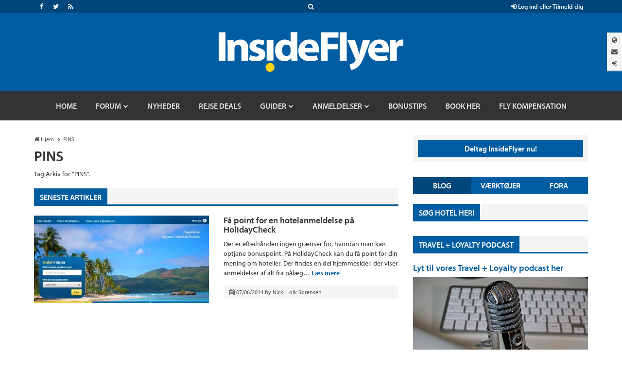

--- FILE ---
content_type: text/html; charset=UTF-8
request_url: https://insideflyer.dk/tag/pins/
body_size: 16716
content:


<!DOCTYPE html>

<!-- ===== HTML IE Classes ===== -->

<!--[if lt IE 7]>      <html lang="da-DK" class="no-js lt-ie9 lt-ie8 lt-ie7"> <![endif]-->
<!--[if IE 7]>         <html lang="da-DK" class="no-js lt-ie9 lt-ie8"> <![endif]-->
<!--[if IE 8]>         <html lang="da-DK" class="no-js lt-ie9"> <![endif]-->
<!--[if gt IE 8]><!--> <html lang="da-DK" class="no-js"> <!--<![endif]-->

<!-- ===== Head ===== -->

<head>

	<!-- ===== Meta Info ===== -->

	<meta charset="UTF-8">
	<meta http-equiv="X-UA-Compatible" content="IE=edge">
	<title>PINS | InsideFlyer DK</title>

	<!-- ===== Mobile Specific Meta Info ===== -->

	<meta name="viewport" content="width=device-width, initial-scale=1, maximum-scale=1">

	<!-- ===== Profile & Pingback ===== -->

	<link rel="profile" href="https://gmpg.org/xfn/11">
	<link rel="pingback" href="https://insideflyer.dk/xmlrpc.php">

	<!-- ===== WP Head ===== -->

	<script>var et_site_url='https://insideflyer.dk';var et_post_id='0';function et_core_page_resource_fallback(a,b){"undefined"===typeof b&&(b=a.sheet.cssRules&&0===a.sheet.cssRules.length);b&&(a.onerror=null,a.onload=null,a.href?a.href=et_site_url+"/?et_core_page_resource="+a.id+et_post_id:a.src&&(a.src=et_site_url+"/?et_core_page_resource="+a.id+et_post_id))}
</script><title>PINS &#8211; InsideFlyer DK</title>

	<!-- ===== Favicon & Apple Touch Icons ===== -->

	<link rel="shortcut icon" href="https://insideflyer.dk/wp-content/themes/insideflyer/images/icons/favicon.ico" type="image/x-icon">
	<link rel="icon" href="https://insideflyer.dk/wp-content/themes/insideflyer/images/icons/favicon.ico" type="image/x-icon">

	<!-- You can prevent the addition of any effects by naming your icon apple-touch-icon-precomposed.png. -->
	<link rel="apple-touch-icon" href="https://insideflyer.dk/wp-content/themes/insideflyer/images/icons/apple/apple-touch-icon.png"> <!-- 60px -->
	<link rel="apple-touch-icon" sizes="76x76" href="https://insideflyer.dk/wp-content/themes/insideflyer/images/icons/apple/apple-touch-icon-76x76.png">
	<link rel="apple-touch-icon" sizes="120x120" href="https://insideflyer.dk/wp-content/themes/insideflyer/images/icons/apple/apple-touch-icon-120x120.png">
	<link rel="apple-touch-icon" sizes="152x152" href="https://insideflyer.dk/wp-content/themes/insideflyer/images/icons/apple/apple-touch-icon-152x152.png">
	
	<!-- ===== IE Pinned Site ===== -->

	<meta name="application-name" content="InsideFlyer DK" />
	<meta name="msapplication-TileColor" content="#015da2" />
	<meta name="msapplication-square70x70logo" content="https://insideflyer.dk/wp-content/themes/insideflyer/images/icons/microsoft/smalltile.png" />
	<meta name="msapplication-square150x150logo" content="https://insideflyer.dk/wp-content/themes/insideflyer/images/icons/microsoft/mediumtile.png" />
	<meta name="msapplication-wide310x150logo" content="https://insideflyer.dk/wp-content/themes/insideflyer/images/icons/microsoft/widetile.png" />
	<meta name="msapplication-square310x310logo" content="https://insideflyer.dk/wp-content/themes/insideflyer/images/icons/microsoft/largetile.png" />
	<meta name="msapplication-notification" content="frequency=30; polling-uri=https://insideflyer.dk/feed/" />
	
	<!-- ===== Adobe Typekit Myriad Pro ===== -->

	<script src="//use.typekit.net/gqv1jxu.js"></script>
	<script>try{Typekit.load();}catch(e){}</script>
	<link rel='dns-prefetch' href='//cdn.gravitec.net' />
<link rel='dns-prefetch' href='//s.w.org' />
<link rel='dns-prefetch' href='//www.googletagmanager.com' />
<link rel='dns-prefetch' href='//pagead2.googlesyndication.com' />
<link rel="alternate" type="application/rss+xml" title="InsideFlyer DK &raquo; Feed" href="https://insideflyer.dk/feed/" />
<link rel="alternate" type="application/rss+xml" title="InsideFlyer DK &raquo;-kommentar-feed" href="https://insideflyer.dk/comments/feed/" />
<link rel="alternate" type="application/rss+xml" title="InsideFlyer DK &raquo; PINS-tag-feed" href="https://insideflyer.dk/tag/pins/feed/" />
		<script type="text/javascript">
			window._wpemojiSettings = {"baseUrl":"https:\/\/s.w.org\/images\/core\/emoji\/13.0.1\/72x72\/","ext":".png","svgUrl":"https:\/\/s.w.org\/images\/core\/emoji\/13.0.1\/svg\/","svgExt":".svg","source":{"concatemoji":"https:\/\/insideflyer.dk\/wp-includes\/js\/wp-emoji-release.min.js?ver=5.6.14"}};
			!function(e,a,t){var n,r,o,i=a.createElement("canvas"),p=i.getContext&&i.getContext("2d");function s(e,t){var a=String.fromCharCode;p.clearRect(0,0,i.width,i.height),p.fillText(a.apply(this,e),0,0);e=i.toDataURL();return p.clearRect(0,0,i.width,i.height),p.fillText(a.apply(this,t),0,0),e===i.toDataURL()}function c(e){var t=a.createElement("script");t.src=e,t.defer=t.type="text/javascript",a.getElementsByTagName("head")[0].appendChild(t)}for(o=Array("flag","emoji"),t.supports={everything:!0,everythingExceptFlag:!0},r=0;r<o.length;r++)t.supports[o[r]]=function(e){if(!p||!p.fillText)return!1;switch(p.textBaseline="top",p.font="600 32px Arial",e){case"flag":return s([127987,65039,8205,9895,65039],[127987,65039,8203,9895,65039])?!1:!s([55356,56826,55356,56819],[55356,56826,8203,55356,56819])&&!s([55356,57332,56128,56423,56128,56418,56128,56421,56128,56430,56128,56423,56128,56447],[55356,57332,8203,56128,56423,8203,56128,56418,8203,56128,56421,8203,56128,56430,8203,56128,56423,8203,56128,56447]);case"emoji":return!s([55357,56424,8205,55356,57212],[55357,56424,8203,55356,57212])}return!1}(o[r]),t.supports.everything=t.supports.everything&&t.supports[o[r]],"flag"!==o[r]&&(t.supports.everythingExceptFlag=t.supports.everythingExceptFlag&&t.supports[o[r]]);t.supports.everythingExceptFlag=t.supports.everythingExceptFlag&&!t.supports.flag,t.DOMReady=!1,t.readyCallback=function(){t.DOMReady=!0},t.supports.everything||(n=function(){t.readyCallback()},a.addEventListener?(a.addEventListener("DOMContentLoaded",n,!1),e.addEventListener("load",n,!1)):(e.attachEvent("onload",n),a.attachEvent("onreadystatechange",function(){"complete"===a.readyState&&t.readyCallback()})),(n=t.source||{}).concatemoji?c(n.concatemoji):n.wpemoji&&n.twemoji&&(c(n.twemoji),c(n.wpemoji)))}(window,document,window._wpemojiSettings);
		</script>
		<style type="text/css">
img.wp-smiley,
img.emoji {
	display: inline !important;
	border: none !important;
	box-shadow: none !important;
	height: 1em !important;
	width: 1em !important;
	margin: 0 .07em !important;
	vertical-align: -0.1em !important;
	background: none !important;
	padding: 0 !important;
}
</style>
	<link rel='stylesheet' id='wp-block-library-css'  href='https://insideflyer.dk/wp-includes/css/dist/block-library/style.min.css?ver=5.6.14' type='text/css' media='all' />
<link rel='stylesheet' id='cntctfrm_form_style-css'  href='https://insideflyer.dk/wp-content/plugins/contact-form-plugin/css/form_style.css?ver=4.3.3' type='text/css' media='all' />
<link rel='stylesheet' id='if-bootstrap-css'  href='https://insideflyer.dk/wp-content/themes/insideflyer/css/bootstrap.min.css?ver=3.3.4' type='text/css' media='all' />
<link rel='stylesheet' id='if-font-awesome-css'  href='https://insideflyer.dk/wp-content/themes/insideflyer/css/font-awesome.min.css?ver=4.4.0' type='text/css' media='all' />
<link rel='stylesheet' id='if-main-css'  href='https://insideflyer.dk/wp-content/themes/insideflyer/css/main.css?ver=1.2.0' type='text/css' media='all' />
<link rel='stylesheet' id='dk-main-css'  href='https://insideflyer.dk/wp-content/themes/insideflyerdk/main.css?ver=1.2.0' type='text/css' media='all' />
<script type='text/javascript' src='https://insideflyer.dk/wp-includes/js/jquery/jquery.min.js?ver=3.5.1' id='jquery-core-js'></script>
<script type='text/javascript' src='https://insideflyer.dk/wp-includes/js/jquery/jquery-migrate.min.js?ver=3.3.2' id='jquery-migrate-js'></script>
<script type='text/javascript' id='aal_statsjs-js-extra'>
/* <![CDATA[ */
var aal_stats_ajax = {"ajaxstatsurl":"https:\/\/insideflyer.dk\/wp-admin\/admin-ajax.php","security":"6397218ecc","postid":"8777"};
/* ]]> */
</script>
<script type='text/javascript' src='https://insideflyer.dk/wp-content/plugins/wp-auto-affiliate-links/js/aalstats.js?ver=5.6.14' id='aal_statsjs-js'></script>
<!--[if lt IE 9]>
<script type='text/javascript' src='https://insideflyer.dk/wp-content/themes/insideflyer/js/html5.js?ver=3.7.2' id='if-html5-js'></script>
<![endif]-->
<!--[if lt IE 9]>
<script type='text/javascript' src='https://insideflyer.dk/wp-content/themes/insideflyer/js/respond.min.js?ver=1.4.2' id='if-respond-js'></script>
<![endif]-->
<script type='text/javascript' src='https://cdn.gravitec.net/storage/df1d1161aa17d89b05c3502a1cae06e9/client.js?service=wp&#038;wpath=https%3A%2F%2Finsideflyer.dk%2Fwp-content%2Fplugins%2Fgravitec-net-web-push-notifications%2F%2Fsdk_files%2Fsw.php&#038;ver=2.9.18' id='gravitecnet-js'></script>
<link rel="https://api.w.org/" href="https://insideflyer.dk/wp-json/" /><link rel="alternate" type="application/json" href="https://insideflyer.dk/wp-json/wp/v2/tags/401" /><link rel="EditURI" type="application/rsd+xml" title="RSD" href="https://insideflyer.dk/xmlrpc.php?rsd" />
<link rel="wlwmanifest" type="application/wlwmanifest+xml" href="https://insideflyer.dk/wp-includes/wlwmanifest.xml" /> 
<meta name="generator" content="WordPress 5.6.14" />
<meta name="generator" content="Site Kit by Google 1.168.0" /><link rel="preload" href="https://insideflyer.dk/wp-content/plugins/bloom/core/admin/fonts/modules.ttf" as="font" crossorigin="anonymous">		<script>
			document.documentElement.className = document.documentElement.className.replace( 'no-js', 'js' );
		</script>
				<style>
			.no-js img.lazyload { display: none; }
			figure.wp-block-image img.lazyloading { min-width: 150px; }
							.lazyload, .lazyloading { opacity: 0; }
				.lazyloaded {
					opacity: 1;
					transition: opacity 400ms;
					transition-delay: 0ms;
				}
					</style>
			<script type="text/javascript">
		jQuery(document).ready(function($) {
			$cancel_comment_reply_link = '<a rel="nofollow" id="cancel-comment-reply-link" href="/tag/pins/#respond" style="display:none;">Annuller Svar</a>';
			$title_markup = '' +
				'<div class="section-title-wrap sectiontitle-wrap">' + 
					'<h4 class="section-title sectiontitle">Skriv et Svar</h4>' +
					$cancel_comment_reply_link +
				'</div><!-- / .section-title-wrap -->';

			$('#reply-title').replaceWith($title_markup);
		});
	</script>
			<!-- Google Analytics -->
		<script>
		(function(i,s,o,g,r,a,m){i['GoogleAnalyticsObject']=r;i[r]=i[r]||function(){
		(i[r].q=i[r].q||[]).push(arguments)},i[r].l=1*new Date();a=s.createElement(o),
		m=s.getElementsByTagName(o)[0];a.async=1;a.src=g;m.parentNode.insertBefore(a,m)
		})(window,document,'script','//www.google-analytics.com/analytics.js','ga');

		ga('create', 'G-KN418780JZ', 'auto');
		ga('set', 'forceSSL', true);
		ga('require', 'displayfeatures');
				ga('send', 'pageview');
		</script>
		<!-- End Google Analytics -->
		<script type="text/javascript">
//<![CDATA[
(function () {
    var script = document.createElement("script");
    script.type = "text/javascript";
    script.async = true;
    script.charset = "utf-8";
    script.src = "https:" + "//boost-cdn.manatee.dk/config/mboost-f8cmlb-ae7kpj-avfsge-at0xkp.js";
    var node = document.getElementsByTagName("head")[0];
    node.parentNode.insertBefore(script, node);
})();
//]]>
</script>
<!-- Global site tag (gtag.js) - Google Analytics -->
<script async src="https://www.googletagmanager.com/gtag/js?id=G-KN418780JZ"></script>
<script>
  window.dataLayer = window.dataLayer || [];
  function gtag(){dataLayer.push(arguments);}
  gtag('js', new Date());

  gtag('config', 'G-KN418780JZ');
</script><style>
/* Hide Page Meta */
.entry-page .entry .entry-header .entry-meta { display: none !important; }

/* About Page Network Separators */
.network-sep.fa {
	color: #fcd109;
	font-size: 8px;
	margin: 0 5px;
	position: relative;
	top: -2px;
}

/* Affiliate Disclosure */
.if-affiliate-disclosure {
	color: #999;
	font-style: italic;
}

/*  Contact Form */
.entry-page .entry .entry-content > p:last-of-type { margin-bottom: 0; }
.cntctfrm_contact_form.cntctfrm_one_column { max-width: none; }
.cntctfrm_contact_form.cntctfrm_one_column .cntctfrm_column { max-width: none; }
.cntctfrm_contact_form .cntctfrm_label,
.cntctfrm_contact_form .cntctfrm_input,
.cntctfrm_contact_form .cntctfrm_select,
.cntctfrm_contact_form .cntctfrm_checkbox { max-width: none; }
.cntctfrm_contact_form .cntctfrm_submit_wrap {
	background: #f5f5f5 none repeat scroll 0 0;
	margin: 11px 0 10px;
}
.cntctfrm_contact_form .cntctfrm_submit_wrap .cntctfrm_column { min-height: auto; }
.cntctfrm_contact_form input.cntctfrm_contact_submit {
	border: none;
	border-left: 5px solid #fff;
	float: right;
	margin-bottom: 0 !important;
}

/* Jetpack Slideshow */
.slideshow-window {
	background-color: #f5f5f5;
	border: 20px solid #f5f5f5;
	margin-top: 20px;
	margin-bottom: 20px;

	-webkit-border-radius: 0;
	-moz-border-radius: 0;
	-ms-border-radius: 0;
	border-radius: 0;
}

/* Retina Fixed Tab */
#if-fixed-tab img { 
	height: auto;
	width: 126px;
}

/* Horizontal Rule */
hr { border-color: #ccc; }
</style>
<style type="text/css">
#if-news-ticker { border-bottom: 1px solid #ccc; }
#footer { margin-top: 0; }
</style>

<!-- Google AdSense meta tags added by Site Kit -->
<meta name="google-adsense-platform-account" content="ca-host-pub-2644536267352236">
<meta name="google-adsense-platform-domain" content="sitekit.withgoogle.com">
<!-- End Google AdSense meta tags added by Site Kit -->

<!-- Google AdSense-snippet tilføjet af Site Kit -->
<script  async src="https://pagead2.googlesyndication.com/pagead/js/adsbygoogle.js?client=ca-pub-8494986650888792&amp;host=ca-host-pub-2644536267352236" crossorigin="anonymous"></script>

<!-- End Google AdSense snippet added by Site Kit -->

</head>

	<!-- ===== Body ===== -->

	<body class="archive tag tag-pins tag-401 wp-custom-logo et_bloom">

			<!-- Google Tag Manager -->
	<noscript><iframe 
	height="0" width="0" style="display:none;visibility:hidden" data-src="//www.googletagmanager.com/ns.html?id=GTM-K3NPFQ" class="lazyload" src="[data-uri]"></iframe></noscript>
	<script>(function(w,d,s,l,i){w[l]=w[l]||[];w[l].push({'gtm.start':
	new Date().getTime(),event:'gtm.js'});var f=d.getElementsByTagName(s)[0],
	j=d.createElement(s),dl=l!='dataLayer'?'&l='+l:'';j.async=true;j.src=
	'//www.googletagmanager.com/gtm.js?id='+i+dl;f.parentNode.insertBefore(j,f);
	})(window,document,'script','dataLayer','GTM-K3NPFQ');</script>
	<!-- End Google Tag Manager -->
	
		<!-- ===== Site Container ===== -->

		<div id="page" class="hfeed site site-container">

			

			<!-- ===== Site Header ===== -->

			<div id="header" class="site-header">

				<!-- ===== IF Toolbar ===== -->

				<div id="if-toolbar" class="toolbar">

					<div class="container">

						
						<div id="if-search">
							<a data-toggle="collapse" data-target="#if-search-form" aria-expanded="false" aria-controls="if-search-form">
								<span class="fa fa-search"></span>
							</a>
						</div><!-- / #if-search -->

						
						
						<ul id="if-social">

							<li><a href="https://www.facebook.com/insideflyerdk/" class="facebook" target="_blank"><span class="fa fa-facebook"></span></a></li><li><a href="https://twitter.com/insideflyerdk/" class="twitter" target="_blank"><span class="fa fa-twitter"></span></a></li><li><a href="https://insideflyer.dk/feed/" class="rss" target="_blank"><span class="fa fa-rss"></span></a></li>
						</ul><!-- / #if-social -->

						
						<ul id="if-login-control">
							<li class="if-login-control-wrap">
																																		<a href="https://insideflyer.dk/forums/index.php?login/" onclick="return false;" data-toggle="collapse" data-parent="#if-header-panels-wrap" data-target="#if-login" aria-expanded="false" aria-controls="if-login">
										<span class="fa fa-sign-in"></span> Log ind eller Tilmeld dig									</a>
															</li><!-- / .if-login-control-wrap -->
						</ul><!-- / #if-login-control -->

					</div><!-- / .container -->
					
				</div><!-- / #if-toolbar -->

				<!-- ===== IF Search Form ===== -->

				<div id="if-search-form" class="collapse">

						<form role="search" method="get" class="search-form" action="https://insideflyer.dk/">
		<label>
			<span class="screen-reader-text">Produktsøgning</span>
			<input type="search" class="search-field" placeholder="Søg&hellip;" value="" name="s" title="Produktsøgning" autocomplete="off" />
		</label>
		<input type="submit" class="search-submit" value="Søg" />
	</form><!-- / .search-form -->
	
				</div><!-- / #if-search-form -->

				<!-- ===== IF Header Tabs ===== -->

				<div id="if-header-tabs">

					
					<div id="if-tabs">
						<a data-toggle="collapse" data-parent="#if-header-panels-wrap" data-target="#if-network" aria-expanded="false" aria-controls="if-network" data-placement="left" title="Netværk"><span class="fa fa-globe"></span></a>
						<a data-toggle="collapse" data-parent="#if-header-panels-wrap" data-target="#if-newsletter" aria-expanded="false" aria-controls="if-newsletter" data-placement="left" title="Nyhedsbrev"><span class="fa fa-envelope"></span></a>
																										<a href="https://insideflyer.dk/forums/index.php?login/" onclick="return false;" data-toggle="collapse" data-parent="#if-header-panels-wrap" data-target="#if-login" aria-expanded="false" aria-controls="if-login" data-placement="left" title="Log&nbsp;Ind"><span class="fa fa-sign-in"></span></a>
											</div><!-- / #if-tabs -->

				</div><!-- / #if-header-tabs -->

				<!-- ===== Masthead ===== -->

				<header id="masthead" role="banner">

					<div class="container">

													<a href="https://insideflyer.dk/" class="custom-logo-link" rel="home"><img width="380" height="82"   alt="InsideFlyer DK" data-src="https://insideflyer.dk/wp-content/uploads/2016/11/insideflyer.png" class="custom-logo lazyload" src="[data-uri]" /><noscript><img width="380" height="82" src="https://insideflyer.dk/wp-content/uploads/2016/11/insideflyer.png" class="custom-logo" alt="InsideFlyer DK" /></noscript></a>						
					</div><!-- / .container -->

				</header><!-- / #masthead -->

				<!-- ===== IF Header Panels ===== -->

				<div id="if-header-panels">
					
					<div class="container">

						<div id="if-header-panels-wrap">

							<div class="panel">
								<div id="if-network" class="if-panel collapse">
									<div class="if-panel-wrap clearfix">

										
										<h3>Globalt Netværk for frekvente rejsende</h3>
										<p><a href="http://insideflyer.no" target="_blank">InsideFlyer.no [Norwegian] Norway</a> <span class="fa fa-circle"></span> <a href="http://insideflyer.nl" target="_blank">InsideFlyer.nl [Dutch] Benelux</a> <span class="fa fa-circle"></span> <a href="https://insideflyer.dk" target="_blank">InsideFlyer.dk [Danish] Denmark</a> <span class="hidden-lg hidden-md"><span class="fa fa-circle"></span></span> <span class="visible-lg-inline visible-md-inline"><br /></span> <a href="http://insideflyer.se" target="_blank">InsideFlyer.se [Swedish] Sweden</a> <span class="fa fa-circle"></span> <a href="http://insideflyer.de" target="_blank">InsideFlyer.de [German] Germany</a> <span class="fa fa-circle"></span> <a href="http://insideflyer.co.uk" target="_blank">InsideFlyer.co.uk [English] United Kingdom</a> <span class="fa fa-circle"></span> <a href="http://insideflyer.com" target="_blank">InsideFlyer.com [English] United States</a></p>

									</div><!-- / .if-panel-wrap -->
								</div><!-- / #if-network -->
							</div><!-- / .panel -->

							<div class="panel">
								<div id="if-newsletter" class="if-panel collapse">
									<div class="if-panel-wrap clearfix">

										
										<h3>Modtag vores gratis nyhedsbrev</h3>
																				<div id="mc_embed_signup">
										<form action="//insideflyer.us1.list-manage.com/subscribe/post?u=6d73013b796c0ecc02ebb36aa&#038;id=709e19a0a5" method="post" id="mc-embedded-subscribe-form" name="mc-embedded-subscribe-form" target="_blank">
											<div class="input-group if-newsletter-email">
												<div class="input-group-addon"><span class="fa fa-envelope"></span></div>
												<input type="email" class="form-control" id="mce-EMAIL" name="EMAIL" placeholder="Email" autocomplete="off">
												<div style="position: absolute; left: -5000px;"><input type="text" name="b_6d73013b796c0ecc02ebb36aa_709e19a0a5" tabindex="-1" value=""></div>
												<span class="input-group-btn">
													<input type="submit" class="btn btn-primary" id="mc-embedded-subscribe" name="subscribe" value="Tilmeld">
												</span><!-- / .input-group-btn -->
											</div><!-- / .input-group -->
										</form>
										</div><!-- / #mc_embed_signup -->

									</div><!-- / .if-panel-wrap -->
								</div><!-- / #if-newsletter -->
							</div><!-- / .panel -->

							<div class="panel">
								<div id="if-login" class="if-panel collapse">
									<div class="if-panel-wrap clearfix">

										
										<h3>Vær med på vores forum - det er gratis</h3>
										<form action="https://insideflyer.dk/forums/login/login" method="post">
											<div class="row">
												<div class="col-md-6">
													<div class="input-group if-login-username">
														<div class="input-group-addon"><span class="fa fa-user"></span></div>
														<input type="text" name="login" class="form-control" placeholder="Brugernavn eller E-mail-adresse" autocomplete="off" tabindex="101">
													</div><!-- / .input-group -->
													<div class="if-login-register">
														Ny på InsideFlyer? <a href="https://insideflyer.dk/forums/index.php?login/login">Tilmeld dig nu <span class="fa fa-chevron-circle-right"></span></a>
													</div><!-- / .if-login-register -->
												</div><!-- / .col-md-6 -->
												<div class="col-md-6">
													<div class="input-group if-login-password">
														<div class="input-group-addon"><span class="fa fa-asterisk"></span></div>
														<input type="password" name="password" class="form-control" id="" placeholder="Adgangskode" tabindex="102">
														<span class="input-group-btn">
															<input type="submit" class="btn btn-primary" value="Log ind" tabindex="104">
														</span><!-- / .input-group-btn -->
													</div><!-- / .input-group -->
													<div class="checkbox if-login-remember-forgot">
														<label for="remember-checkbox">
															<input type="checkbox" id="remember-checkbox" name="remember" value="1" tabindex="103">
															Forbliv logget ind <span class="separator">&middot;</span>
															<a href="https://insideflyer.dk/forums/index.php?lost-password/" class="OverlayTrigger OverlayCloser">Glemt dit Password?</a>
														</label>
													</div><!-- / .if-login-remember-forgot -->
												</div><!-- / .col-md-6 -->
											</div><!-- / .row -->
										</form>

									</div><!-- / .if-panel-wrap -->
								</div><!-- / #if-login -->
							</div><!-- / .panel -->

						</div><!-- / #if-header-panels-wrap -->

					</div><!-- / .container -->

				</div><!-- / #if-header-panels -->

				<!-- ===== Site Navigation ===== -->

				<div id="navigation-toggle-open"><span class="fa fa-navicon"></span></div><!-- / #navigation-toggle-open -->
				<div id="navigation-cover"></div><!-- / #navigation-cover -->

				<nav id="navigation" class="site-navigation" role="navigation">

					<div class="container">

						<div id="navigation-toggle-close"><span class="fa fa-times-circle"></span></div><!-- / #navigation-toggle-close -->

						<div id="mobile-if-search-form" class="">

								<form role="search" method="get" class="search-form" action="https://insideflyer.dk/">
		<label>
			<span class="screen-reader-text">Produktsøgning</span>
			<input type="search" class="search-field" placeholder="Søg&hellip;" value="" name="s" title="Produktsøgning" autocomplete="off" />
		</label>
		<input type="submit" class="search-submit" value="Søg" />
	</form><!-- / .search-form -->
	
						</div><!-- / #mobile-if-search-form -->

						<div id="navigation-logo">
							<a href="https://insideflyer.dk/" rel="home">
								<img  alt="InsideFlyer DK" width="40" height="40" data-src="https://insideflyer.dk/wp-content/themes/insideflyer/images/insideflyer-nav.png" class="lazyload" src="[data-uri]"><noscript><img src="https://insideflyer.dk/wp-content/themes/insideflyer/images/insideflyer-nav.png" alt="InsideFlyer DK" width="40" height="40"></noscript>
							</a>
						</div><!-- / #navigation-logo -->

												
						<ul id="primary-menu" class="primary-nav"><li id="menu-item-16174" class="menu-item menu-item-type-custom menu-item-object-custom menu-item-home menu-item-16174"><a href="https://insideflyer.dk"><span>Home</span></a></li>
<li id="menu-item-12685" class="forums menu-item menu-item-type-custom menu-item-object-custom menu-item-has-children menu-item-12685"><a title="Gå til vores forum og mød andre rejseinteresserede" href="/forums"><span>Forum</span></a>
<ul class="sub-menu">
	<li id="menu-item-16179" class="menu-item menu-item-type-custom menu-item-object-custom menu-item-16179"><a href="/forums/find-new/posts"><span>Nye poster</span></a></li>
	<li id="menu-item-16176" class="menu-item menu-item-type-custom menu-item-object-custom menu-item-16176"><a href="/forums/search/?type=post"><span>Søg i forum</span></a></li>
	<li id="menu-item-16177" class="menu-item menu-item-type-custom menu-item-object-custom menu-item-16177"><a href="/forums/watched/forums"><span>Overvågede fora</span></a></li>
	<li id="menu-item-16178" class="menu-item menu-item-type-custom menu-item-object-custom menu-item-16178"><a href="/forums/watched/threads"><span>Overvågede tråde</span></a></li>
	<li id="menu-item-16175" class="menu-item menu-item-type-custom menu-item-object-custom menu-item-16175"><a href="/forums/forums/-/mark-read"><span>Markér forum som læst</span></a></li>
	<li id="menu-item-16180" class="menu-item menu-item-type-custom menu-item-object-custom menu-item-has-children menu-item-16180"><a href="/forums/members/"><span>Medlemmer</span></a>
	<ul class="sub-menu">
		<li id="menu-item-16182" class="menu-item menu-item-type-custom menu-item-object-custom menu-item-16182"><a href="/forums/members/"><span>Medlemmer</span></a></li>
		<li id="menu-item-16183" class="menu-item menu-item-type-custom menu-item-object-custom menu-item-16183"><a href="/forums/online/"><span>Aktive besøgende</span></a></li>
		<li id="menu-item-16184" class="menu-item menu-item-type-custom menu-item-object-custom menu-item-16184"><a href="/forums/recent-activity/"><span>Nylig aktivitet</span></a></li>
		<li id="menu-item-16185" class="menu-item menu-item-type-custom menu-item-object-custom menu-item-16185"><a href="/forums/find-new/profile-posts"><span>Nye profil poster</span></a></li>
	</ul>
</li>
</ul>
</li>
<li id="menu-item-4517" class="menu-item menu-item-type-taxonomy menu-item-object-category menu-item-4517"><a href="https://insideflyer.dk/category/nyheder/"><span>Nyheder</span></a></li>
<li id="menu-item-36794" class="menu-item menu-item-type-taxonomy menu-item-object-category menu-item-36794"><a href="https://insideflyer.dk/category/rejse-deals/"><span>Rejse Deals</span></a></li>
<li id="menu-item-4531" class="menu-item menu-item-type-taxonomy menu-item-object-category menu-item-has-children menu-item-4531"><a href="https://insideflyer.dk/category/guider/"><span>Guider</span></a>
<ul class="sub-menu">
	<li id="menu-item-4532" class="menu-item menu-item-type-taxonomy menu-item-object-category menu-item-has-children menu-item-4532"><a href="https://insideflyer.dk/category/guider/bonusprogrammer/"><span>Bonusprogrammer</span></a>
	<ul class="sub-menu">
		<li id="menu-item-65814" class="menu-item menu-item-type-custom menu-item-object-custom menu-item-65814"><a href="https://insideflyer.dk/tag/qatar-airways-privilege-club/"><span>Qatar Airways Privilege Club</span></a></li>
		<li id="menu-item-38900" class="menu-item menu-item-type-taxonomy menu-item-object-post_tag menu-item-38900"><a href="https://insideflyer.dk/tag/norwegian-reward/"><span>Norwegian Reward</span></a></li>
	</ul>
</li>
	<li id="menu-item-4533" class="menu-item menu-item-type-taxonomy menu-item-object-category menu-item-4533"><a href="https://insideflyer.dk/category/guider/flyselskaber-guider/"><span>Flyselskaber</span></a></li>
	<li id="menu-item-4526" class="menu-item menu-item-type-taxonomy menu-item-object-category menu-item-4526"><a href="https://insideflyer.dk/category/anmeldelser/andet-anmeldelser/"><span>Andet</span></a></li>
</ul>
</li>
<li id="menu-item-4525" class="menu-item menu-item-type-taxonomy menu-item-object-category menu-item-has-children menu-item-4525"><a href="https://insideflyer.dk/category/anmeldelser/"><span>Anmeldelser</span></a>
<ul class="sub-menu">
	<li id="menu-item-4528" class="menu-item menu-item-type-taxonomy menu-item-object-category menu-item-4528"><a href="https://insideflyer.dk/category/anmeldelser/flyselskaber/"><span>Flyselskaber</span></a></li>
	<li id="menu-item-4529" class="menu-item menu-item-type-taxonomy menu-item-object-category menu-item-4529"><a href="https://insideflyer.dk/category/anmeldelser/hoteller/"><span>Hoteller</span></a></li>
	<li id="menu-item-4530" class="menu-item menu-item-type-taxonomy menu-item-object-category menu-item-4530"><a href="https://insideflyer.dk/category/anmeldelser/lounger/"><span>Lounger</span></a></li>
	<li id="menu-item-4527" class="menu-item menu-item-type-taxonomy menu-item-object-category menu-item-4527"><a href="https://insideflyer.dk/category/anmeldelser/billeje/"><span>Billeje</span></a></li>
	<li id="menu-item-33041" class="menu-item menu-item-type-taxonomy menu-item-object-category menu-item-33041"><a href="https://insideflyer.dk/category/anmeldelser/rejsebrev/"><span>Rejsebrev</span></a></li>
</ul>
</li>
<li id="menu-item-10476" class="menu-item menu-item-type-taxonomy menu-item-object-category menu-item-10476"><a href="https://insideflyer.dk/category/bonustips/"><span>Bonustips</span></a></li>
<li id="menu-item-36715" class="menu-item menu-item-type-custom menu-item-object-custom menu-item-36715"><a href="https://go.adt256.com/t/t?a=1894128928&#038;as=1948538039&#038;t=2&#038;tk=1"><span>Book her</span></a></li>
<li id="menu-item-47471" class="menu-item menu-item-type-custom menu-item-object-custom menu-item-47471"><a href="https://www.airhelp.com/da/airhelp-plus/?utm_medium=affiliate&#038;utm_source=pap&#038;utm_campaign=aff-66cc4767a6bbc&#038;utm_content=&#038;a_aid=66cc4767a6bbc&#038;a_bid=c44c16c4"><span>Fly kompensation</span></a></li>
</ul>
							<div id="mobile-sidebar-nav" class="sidebar-nav">
		<ul>
			<li class="active"><a href="#">Blog</a></li>
			<li><a href="#">Værktøjer</a></li>
			<li><a href="#">Fora</a></li>
		</ul>
	</div><!-- / #mobile-sidebar-nav -->
	
						
						
						
						<ul id="mobile-if-social">

							<li><a href="https://www.facebook.com/insideflyerdk/" class="facebook" target="_blank"><span class="fa fa-facebook"></span></a></li><li><a href="https://twitter.com/insideflyerdk/" class="twitter" target="_blank"><span class="fa fa-twitter"></span></a></li><li><a href="https://insideflyer.dk/feed/" class="rss" target="_blank"><span class="fa fa-rss"></span></a></li>
						</ul><!-- / #mobile-if-social -->

						
						<div id="mobile-masthead">
							<a href="https://insideflyer.dk/" rel="home">
								<img  alt="InsideFlyer DK" data-src="https://insideflyer.dk/wp-content/themes/insideflyer/images/insideflyer-dark.png" class="lazyload" src="[data-uri]"><noscript><img src="https://insideflyer.dk/wp-content/themes/insideflyer/images/insideflyer-dark.png" alt="InsideFlyer DK"></noscript>
							</a>
						</div><!-- / #mobile-masthead -->

					</div><!-- / .container -->

				</nav><!-- / #navigation -->

			</div><!-- / #header -->

			

			
			<!-- ===== Site Content ===== -->

			<div id="content" class="site-content">

				<div class="container">

					<div class="row">

						<!-- ===== Site Main ===== -->

						<main id="main" class="site-main" role="main">

							<div class="col-md-8">

								
									<!-- ===== Entry Archives ===== -->

									<div class="entry-archives">

										<article class="archives">

											<header class="archives-header">

												<div class="archives-breadcrumbs">
													<ul class="breadcrumbs"><li itemscope itemtype="http://data-vocabulary.org/Breadcrumb"><a href="https://insideflyer.dk/" itemprop="url"><span itemprop="title"><span class="fa fa-home"></span> Hjem</span></a></li>  <li class="current">PINS</li></ul><!-- .breadcrumbs -->												</div><!-- / .archives-breadcrumbs -->

												<h2 class="archives-title">PINS</h2>
												
											</header><!-- / .archives-header -->

											<div class="archives-content">
												<p>Tag Arkiv for &quot;PINS&quot;.</p>											</div><!-- / .archives-content -->
											
										</article><!-- / .archives -->
										
									</div><!-- / .entry-archives -->

									<!-- ===== Latest Articles ===== -->

										<div class="latest-articles">

		<div class="row">

			<div class="col-sm-12">

				<section class="archives archives_if_row">
					<div class="archives-wrap">

						<div class="section-title-wrap sectiontitle-wrap">
							<h4 class="section-title sectiontitle">Seneste artikler</h4>
						</div><!-- / .section-title-wrap -->

						
								<div class="entry-row">

		
			
<article id="post-8777" class="post-8777 post type-post status-publish format-standard has-post-thumbnail hentry category-bonustips tag-air-berlin tag-airbaltic tag-bonuspoint tag-bonustips tag-etihad tag-etihad-guest tag-holidaycheck tag-lufthansa tag-miles-more tag-pins tag-topbonus entry">

	<div class="row">

		<div class="col-sm-6">

			<div class="entry-img">
				<a href="https://insideflyer.dk/fa-point-en-hotelanmeldelse-pa-holidaycheck/"><img width="360" height="180"   alt="" data-src="https://insideflyer.dk/wp-content/uploads/2014/06/holidaycheckhjemmeside-800x415-360x180.jpg" class="post-image entry-image wp-post-image lazyload" src="[data-uri]" /><noscript><img width="360" height="180" src="https://insideflyer.dk/wp-content/uploads/2014/06/holidaycheckhjemmeside-800x415-360x180.jpg" class="post-image entry-image wp-post-image" alt="" /></noscript></a>			</div><!-- / .entry-img -->

		</div><!-- / .col-sm-6 -->

		<div class="col-sm-6">

			<header class="entry-header">
				<h2 class="entry-title"><a href="https://insideflyer.dk/fa-point-en-hotelanmeldelse-pa-holidaycheck/" rel="bookmark">Få point for en hotelanmeldelse på HolidayCheck</a></h2>			</header><!-- / .entry-header -->

			<div class="entry-content">
								<p>Der er efterhånden ingen grænser for, hvordan man kan optjene bonuspoint. På HolidayCheck kan du få point for din mening om hoteller. Der findes en del hjemmesider, der viser anmeldelser af alt fra pålæg&hellip; <a href="https://insideflyer.dk/fa-point-en-hotelanmeldelse-pa-holidaycheck/" class="entry-nav">Læs mere</a></p>			</div><!-- / .entry-content -->

			<footer class="entry-footer">
				<div class="entry-meta">
					<div class="byline">
						<p>
							<span class="entry-published"><a href="https://insideflyer.dk/fa-point-en-hotelanmeldelse-pa-holidaycheck/" rel="bookmark"><span class="fa fa-calendar"></span> <time class="entry-time" datetime="2014-06-07T11:00:26+02:00">07/06/2014</time></a></span>							<span class="entry-author">by <a href="https://insideflyer.dk/author/nicki-lolk-sorensen/" class="entry-author-link"><span class="entry-author-name">Nicki Lolk Sørensen</span></a></span>						</p>
					</div><!-- / .byline -->
									</div><!-- / .entry-meta -->
			</footer><!-- / .entry-footer -->

		</div><!-- / .col-sm-6 -->

	</div><!-- / .row -->

</article><!-- / .entry -->

			
		
	</div><!-- / .entry-row -->
								
						
						
					</div><!-- / .archives-wrap -->

					
				</section><!-- / .archives -->

			</div><!-- / .col-sm-12 -->

		</div><!-- / .row -->

	</div><!-- / .latest-articles -->
	
								
							</div><!-- / .col-md-8 -->

						</main><!-- / #main -->


						<!-- ===== Site Sidebar ===== -->

						<aside id="sidebar" class="site-sidebar" role="complementary">

							<div class="col-md-4">

									<div class="section loginButton">		
		<div class="secondaryContent">
			<label id="SignupButton">
				<a href="https://insideflyer.dk/forums/index.php?login/login" class="inner">Deltag InsideFlyer nu!</a>
			</label><!-- / .SignupButton -->
		</div><!-- / .secondaryContent -->
	</div><!-- / .loginButton -->
	
									<div id="mobile-sidebar-nav" class="sidebar-nav">
		<ul>
			<li class="active"><a href="#">Blog</a></li>
			<li><a href="#">Værktøjer</a></li>
			<li><a href="#">Fora</a></li>
		</ul>
	</div><!-- / #mobile-sidebar-nav -->
	
								<div id="sidebar-blog" class="sidebar widget-area active">

									
										<section id="custom_html-11" class="widget_text widget widget_custom_html"><div class="widget_text widget-wrap"><div class="widget-title-wrap widgettitle-wrap"><h4 class="widget-title widgettitle">Søg hotel her!</h4></div><div class="textwidget custom-html-widget"><script
  type="module"
  src="https://www.trivago.com/_static/affiliate-001/build.js"
></script>
<link
  rel="stylesheet"
  href="https://www.trivago.com/_static/affiliate-001/build.css">
<div
  class="ext-trv-affiliate-search-widget w-full"
  data-market="DK"
  data-language="da"
 data-redirect-server="https://track.adtraction.com/t/t?a=1959197931&as=1948538039&t=2&tk=1&url="></div></div></div></section><section id="custom_html-10" class="widget_text widget widget_custom_html"><div class="widget_text widget-wrap"><div class="widget-title-wrap widgettitle-wrap"><h4 class="widget-title widgettitle">Travel + Loyalty Podcast</h4></div><div class="textwidget custom-html-widget"><h4> <a href="https://travelplusloyalty.buzzsprout.com/" target="_blank" rel="noopener">Lyt til vores Travel + Loyalty podcast her</a></h4>
<p><a href="https://travelplusloyalty.buzzsprout.com/" target="_blank" rel="noopener"><img  alt="Podcast" width="400" height="225" data-src="https://insideflyer.dk/wp-content/uploads/2021/02/microphone-2469293_1920.jpg" class="lazyload" src="[data-uri]" /><noscript><img src="https://insideflyer.dk/wp-content/uploads/2021/02/microphone-2469293_1920.jpg" alt="Podcast" width="400" height="225" /></noscript></a></p>
<p>&nbsp;</p></div></div></section>
		
			<div class="row">

				<div class="col-sm-12">

					<section id="if-articles-single-6" class="widget widget_if_articles_single"><div class="widget-wrap">
						<div class="widget-title-wrap widgettitle-wrap"><h4 class="widget-title widgettitle"><a href="https://insideflyer.dk/category/anmeldelser/">Anmeldelser</a></h4></div>
						<div class="widget_if_column_list">	<div class="row">

		
			
			
				<div class="col-sm-6">

					<div class="entry-col">

						
<article id="post-93843" class="post-93843 post type-post status-publish format-standard has-post-thumbnail hentry category-flyselskaber tag-anmeldelser tag-klm tag-post-format-video entry">

	<div class="entry-img">
		<a href="https://insideflyer.dk/videoanmeldelser-se-hvad-klm-kan-tilbyde-dig-paa-langruterne/"><img width="360" height="180"   alt="" data-src="https://insideflyer.dk/wp-content/uploads/2023/10/AMS_2023_9_B787-10_KLM-PH-BKI_9157_BongoPlanes-360x180.jpg" class="post-image entry-image wp-post-image lazyload" src="[data-uri]" /><noscript><img width="360" height="180" src="https://insideflyer.dk/wp-content/uploads/2023/10/AMS_2023_9_B787-10_KLM-PH-BKI_9157_BongoPlanes-360x180.jpg" class="post-image entry-image wp-post-image" alt="" /></noscript></a>	</div><!-- / .entry-img -->

	<header class="entry-header">
		<h2 class="entry-title"><a href="https://insideflyer.dk/videoanmeldelser-se-hvad-klm-kan-tilbyde-dig-paa-langruterne/" rel="bookmark">Videoanmeldelser: Se hvad KLM kan tilbyde dig på langruterne</a></h2>	</header><!-- / .entry-header -->

	<div class="entry-content">
				<p>Vi har lavet videoanmeldelser af hvad KLM kan tilbyde på deres langruter i henholdsvis Business Class, Premium Comfort og Economy Comfort. Vi&hellip; <a href="https://insideflyer.dk/videoanmeldelser-se-hvad-klm-kan-tilbyde-dig-paa-langruterne/" class="entry-nav">Læs mere</a></p>	</div><!-- / .entry-content -->

	<footer class="entry-footer">
		<div class="entry-meta">
			<div class="byline">
				<p>
					<span class="entry-published"><a href="https://insideflyer.dk/videoanmeldelser-se-hvad-klm-kan-tilbyde-dig-paa-langruterne/" rel="bookmark"><span class="fa fa-calendar"></span> <time class="entry-time" datetime="2024-11-14T15:08:07+01:00">14/11/2024</time></a></span>					<span class="entry-author">by <a href="https://insideflyer.dk/author/herro/" class="entry-author-link"><span class="entry-author-name">Henrik Olsen</span></a></span>				</p>
			</div><!-- / .byline -->
					</div><!-- / .entry-meta -->
	</footer><!-- / .entry-footer -->
	
</article><!-- / .entry -->

					</div><!-- / .entry-col -->

				</div><!-- / .col-sm-6 -->

			
				<div class="col-sm-6">

					<div class="entry-list">

			
			
			
		
			
			
					
<article id="post-93004" class="post-93004 post type-post status-publish format-standard has-post-thumbnail hentry category-flyselskaber tag-anmeldelse tag-economy tag-latam entry">

	<div class="entry-img">
		<a href="https://insideflyer.dk/anmeldelse-med-latam-paa-indenrigs-i-peru/"><img width="110" height="75"   alt="" data-src="https://insideflyer.dk/wp-content/uploads/2024/08/ae4bb72d-590d-4c5f-8c0f-7c9d6d99d99c-110x75.jpeg" class="post-image entry-image wp-post-image lazyload" src="[data-uri]" /><noscript><img width="110" height="75" src="https://insideflyer.dk/wp-content/uploads/2024/08/ae4bb72d-590d-4c5f-8c0f-7c9d6d99d99c-110x75.jpeg" class="post-image entry-image wp-post-image" alt="" /></noscript></a>	</div><!-- / .entry-img -->

	<header class="entry-header">
		<h2 class="entry-title"><a href="https://insideflyer.dk/anmeldelse-med-latam-paa-indenrigs-i-peru/" rel="bookmark">Anmeldelse: Med LATAM på indenrigs i Perú</a></h2>	</header><!-- / .entry-header -->

	<footer class="entry-footer">
		<div class="entry-meta">
			<div class="byline">
				<p>
					<span class="entry-published"><a href="https://insideflyer.dk/anmeldelse-med-latam-paa-indenrigs-i-peru/" rel="bookmark"><span class="fa fa-calendar"></span> <time class="entry-time" datetime="2024-09-02T07:00:00+02:00">02/09/2024</time></a></span>					<span class="entry-author">by <a href="https://insideflyer.dk/author/andre-joergensen/" class="entry-author-link"><span class="entry-author-name">André Jørgensen</span></a></span>				</p>
			</div><!-- / .byline -->
					</div><!-- / .entry-meta -->
	</footer><!-- / .entry-footer -->

</article><!-- / .entry -->

			
			
		
			
			
					
<article id="post-92549" class="post-92549 post type-post status-publish format-standard has-post-thumbnail hentry category-lounger tag-anmeldelser tag-atlanta-atl tag-delta tag-delta-sky-club entry">

	<div class="entry-img">
		<a href="https://insideflyer.dk/anmeldelse-delta-sky-club-atlanta-terminal-f-international/"><img width="110" height="75"   alt="" data-src="https://insideflyer.dk/wp-content/uploads/2024/06/IMG_3330-110x75.jpeg" class="post-image entry-image wp-post-image lazyload" src="[data-uri]" /><noscript><img width="110" height="75" src="https://insideflyer.dk/wp-content/uploads/2024/06/IMG_3330-110x75.jpeg" class="post-image entry-image wp-post-image" alt="" /></noscript></a>	</div><!-- / .entry-img -->

	<header class="entry-header">
		<h2 class="entry-title"><a href="https://insideflyer.dk/anmeldelse-delta-sky-club-atlanta-terminal-f-international/" rel="bookmark">Anmeldelse: Delta Sky Club Atlanta &#8211; Terminal F (International)</a></h2>	</header><!-- / .entry-header -->

	<footer class="entry-footer">
		<div class="entry-meta">
			<div class="byline">
				<p>
					<span class="entry-published"><a href="https://insideflyer.dk/anmeldelse-delta-sky-club-atlanta-terminal-f-international/" rel="bookmark"><span class="fa fa-calendar"></span> <time class="entry-time" datetime="2024-06-21T07:00:00+02:00">21/06/2024</time></a></span>					<span class="entry-author">by <a href="https://insideflyer.dk/author/herro/" class="entry-author-link"><span class="entry-author-name">Henrik Olsen</span></a></span>				</p>
			</div><!-- / .byline -->
					</div><!-- / .entry-meta -->
	</footer><!-- / .entry-footer -->

</article><!-- / .entry -->

			
			
		
			
			
					
<article id="post-92013" class="post-92013 post type-post status-publish format-standard has-post-thumbnail hentry category-rejsebrev tag-krydstogt tag-ncl tag-norwegian-cruise-line entry">

	<div class="entry-img">
		<a href="https://insideflyer.dk/ship-ohoej-for-krydstogtbranchen-er-kursen-sat/"><img width="110" height="75"   alt="" data-srcset="https://insideflyer.dk/wp-content/uploads/2024/04/Norwegian-Jewel_5-110x75.jpg 110w, https://insideflyer.dk/wp-content/uploads/2024/04/Norwegian-Jewel_5-650x440.jpg 650w, https://insideflyer.dk/wp-content/uploads/2024/04/Norwegian-Jewel_5-1024x693.jpg 1024w, https://insideflyer.dk/wp-content/uploads/2024/04/Norwegian-Jewel_5-768x520.jpg 768w, https://insideflyer.dk/wp-content/uploads/2024/04/Norwegian-Jewel_5-1536x1039.jpg 1536w, https://insideflyer.dk/wp-content/uploads/2024/04/Norwegian-Jewel_5-610x413.jpg 610w, https://insideflyer.dk/wp-content/uploads/2024/04/Norwegian-Jewel_5.jpg 1920w"  data-src="https://insideflyer.dk/wp-content/uploads/2024/04/Norwegian-Jewel_5-110x75.jpg" data-sizes="(max-width: 110px) 100vw, 110px" class="post-image entry-image wp-post-image lazyload" src="[data-uri]" /><noscript><img width="110" height="75" src="https://insideflyer.dk/wp-content/uploads/2024/04/Norwegian-Jewel_5-110x75.jpg" class="post-image entry-image wp-post-image" alt="" srcset="https://insideflyer.dk/wp-content/uploads/2024/04/Norwegian-Jewel_5-110x75.jpg 110w, https://insideflyer.dk/wp-content/uploads/2024/04/Norwegian-Jewel_5-650x440.jpg 650w, https://insideflyer.dk/wp-content/uploads/2024/04/Norwegian-Jewel_5-1024x693.jpg 1024w, https://insideflyer.dk/wp-content/uploads/2024/04/Norwegian-Jewel_5-768x520.jpg 768w, https://insideflyer.dk/wp-content/uploads/2024/04/Norwegian-Jewel_5-1536x1039.jpg 1536w, https://insideflyer.dk/wp-content/uploads/2024/04/Norwegian-Jewel_5-610x413.jpg 610w, https://insideflyer.dk/wp-content/uploads/2024/04/Norwegian-Jewel_5.jpg 1920w" sizes="(max-width: 110px) 100vw, 110px" /></noscript></a>	</div><!-- / .entry-img -->

	<header class="entry-header">
		<h2 class="entry-title"><a href="https://insideflyer.dk/ship-ohoej-for-krydstogtbranchen-er-kursen-sat/" rel="bookmark">Ship Ohøj! For krydstogtbranchen er kursen sat</a></h2>	</header><!-- / .entry-header -->

	<footer class="entry-footer">
		<div class="entry-meta">
			<div class="byline">
				<p>
					<span class="entry-published"><a href="https://insideflyer.dk/ship-ohoej-for-krydstogtbranchen-er-kursen-sat/" rel="bookmark"><span class="fa fa-calendar"></span> <time class="entry-time" datetime="2024-04-22T08:00:00+02:00">22/04/2024</time></a></span>					<span class="entry-author">by <a href="https://insideflyer.dk/author/claus-madsen/" class="entry-author-link"><span class="entry-author-name">Claus Madsen</span></a></span>				</p>
			</div><!-- / .byline -->
					</div><!-- / .entry-meta -->
	</footer><!-- / .entry-footer -->

</article><!-- / .entry -->

			
			
		
			
			
					
<article id="post-91530" class="post-91530 post type-post status-publish format-standard has-post-thumbnail hentry category-rejsebrev tag-aalborg-aal tag-aalborg-lufthavn tag-girona-gro tag-rejsebrev tag-ruteaabning tag-ryanair entry">

	<div class="entry-img">
		<a href="https://insideflyer.dk/rejsebrev-aalborg-fik-ny-rute-til-girona-vi-var-med-mod-danmark/"><img width="110" height="75"   alt="" data-src="https://insideflyer.dk/wp-content/uploads/2024/04/230a96f3-310f-4611-8c13-efeb40fe82e1-110x75.jpeg" class="post-image entry-image wp-post-image lazyload" src="[data-uri]" /><noscript><img width="110" height="75" src="https://insideflyer.dk/wp-content/uploads/2024/04/230a96f3-310f-4611-8c13-efeb40fe82e1-110x75.jpeg" class="post-image entry-image wp-post-image" alt="" /></noscript></a>	</div><!-- / .entry-img -->

	<header class="entry-header">
		<h2 class="entry-title"><a href="https://insideflyer.dk/rejsebrev-aalborg-fik-ny-rute-til-girona-vi-var-med-mod-danmark/" rel="bookmark">Rejsebrev &#8211; Aalborg fik ny rute til Girona  &#8211; Vi var med mod Danmark</a></h2>	</header><!-- / .entry-header -->

	<footer class="entry-footer">
		<div class="entry-meta">
			<div class="byline">
				<p>
					<span class="entry-published"><a href="https://insideflyer.dk/rejsebrev-aalborg-fik-ny-rute-til-girona-vi-var-med-mod-danmark/" rel="bookmark"><span class="fa fa-calendar"></span> <time class="entry-time" datetime="2024-04-13T08:00:00+02:00">13/04/2024</time></a></span>					<span class="entry-author">by <a href="https://insideflyer.dk/author/andre-joergensen/" class="entry-author-link"><span class="entry-author-name">André Jørgensen</span></a></span>				</p>
			</div><!-- / .byline -->
					</div><!-- / .entry-meta -->
	</footer><!-- / .entry-footer -->

</article><!-- / .entry -->

			
			
					</div><!-- / .entry-list -->
					
				</div><!-- / .col-sm-6 -->

			
				
	</div><!-- / .row -->
	</div><!-- / .widget_if_column_list -->
					</div></section>
				</div><!-- / .col-sm-12 -->

			</div><!-- / .row -->

		
		
		
		
			<div class="row">

				<div class="col-sm-12">

					<section id="if-articles-single-2" class="widget widget_if_articles_single"><div class="widget-wrap">
						<div class="widget-title-wrap widgettitle-wrap"><h4 class="widget-title widgettitle"><a href="https://insideflyer.dk/category/rejse-deals/">Rejse Deals</a></h4></div>
						<div class="widget_if_column_list">	<div class="row">

		
			
			
				<div class="col-sm-6">

					<div class="entry-col">

						
<article id="post-95961" class="post-95961 post type-post status-publish format-standard has-post-thumbnail hentry category-rejse-deals tag-bonusrejser tag-bonustips tag-eurobonus tag-rejse-deals tag-sas entry">

	<div class="entry-img">
		<a href="https://insideflyer.dk/sas-giver-igen-25-rabat-paa-bonusrejser-nu-til-11-europaeiske-destinationer/"><img width="360" height="180"   alt="" data-src="https://insideflyer.dk/wp-content/uploads/2025/06/CPH_2025_6_A320-251N_SAS-SE-RON_11636_BongoPlanes-360x180.jpg" class="post-image entry-image wp-post-image lazyload" src="[data-uri]" /><noscript><img width="360" height="180" src="https://insideflyer.dk/wp-content/uploads/2025/06/CPH_2025_6_A320-251N_SAS-SE-RON_11636_BongoPlanes-360x180.jpg" class="post-image entry-image wp-post-image" alt="" /></noscript></a>	</div><!-- / .entry-img -->

	<header class="entry-header">
		<h2 class="entry-title"><a href="https://insideflyer.dk/sas-giver-igen-25-rabat-paa-bonusrejser-nu-til-11-europaeiske-destinationer/" rel="bookmark">SAS giver igen 25% rabat på bonusrejser – nu til 11 europæiske destinationer</a></h2>	</header><!-- / .entry-header -->

	<div class="entry-content">
				<p>Det er tid til endnu en omgang pointjagt – SAS har nemlig netop lanceret en ny kampagne med 25% rabat på bonusrejser. Denne gang gælder tilbuddet&hellip; <a href="https://insideflyer.dk/sas-giver-igen-25-rabat-paa-bonusrejser-nu-til-11-europaeiske-destinationer/" class="entry-nav">Læs mere</a></p>	</div><!-- / .entry-content -->

	<footer class="entry-footer">
		<div class="entry-meta">
			<div class="byline">
				<p>
					<span class="entry-published"><a href="https://insideflyer.dk/sas-giver-igen-25-rabat-paa-bonusrejser-nu-til-11-europaeiske-destinationer/" rel="bookmark"><span class="fa fa-calendar"></span> <time class="entry-time" datetime="2025-10-15T07:32:26+02:00">15/10/2025</time></a></span>					<span class="entry-author">by <a href="https://insideflyer.dk/author/herro/" class="entry-author-link"><span class="entry-author-name">Henrik Olsen</span></a></span>				</p>
			</div><!-- / .byline -->
					</div><!-- / .entry-meta -->
	</footer><!-- / .entry-footer -->
	
</article><!-- / .entry -->

					</div><!-- / .entry-col -->

				</div><!-- / .col-sm-6 -->

			
				<div class="col-sm-6">

					<div class="entry-list">

			
			
			
		
			
			
					
<article id="post-94927" class="post-94927 post type-post status-publish format-standard has-post-thumbnail hentry category-rejse-deals tag-norwegian tag-rejse-deals entry">

	<div class="entry-img">
		<a href="https://insideflyer.dk/rejse-deal-norwegian-med-rabat/"><img width="110" height="75"   alt="" data-src="https://insideflyer.dk/wp-content/uploads/2022/06/CPH_2022_6_B737-8-MAX_Norwegian-SE-RTC_5386_BongoPlanes-110x75.jpg" class="post-image entry-image wp-post-image lazyload" src="[data-uri]" /><noscript><img width="110" height="75" src="https://insideflyer.dk/wp-content/uploads/2022/06/CPH_2022_6_B737-8-MAX_Norwegian-SE-RTC_5386_BongoPlanes-110x75.jpg" class="post-image entry-image wp-post-image" alt="" /></noscript></a>	</div><!-- / .entry-img -->

	<header class="entry-header">
		<h2 class="entry-title"><a href="https://insideflyer.dk/rejse-deal-norwegian-med-rabat/" rel="bookmark">Rejse deal: Norwegian med rabat</a></h2>	</header><!-- / .entry-header -->

	<footer class="entry-footer">
		<div class="entry-meta">
			<div class="byline">
				<p>
					<span class="entry-published"><a href="https://insideflyer.dk/rejse-deal-norwegian-med-rabat/" rel="bookmark"><span class="fa fa-calendar"></span> <time class="entry-time" datetime="2025-04-25T11:19:26+02:00">25/04/2025</time></a></span>					<span class="entry-author">by <a href="https://insideflyer.dk/author/herro/" class="entry-author-link"><span class="entry-author-name">Henrik Olsen</span></a></span>				</p>
			</div><!-- / .byline -->
					</div><!-- / .entry-meta -->
	</footer><!-- / .entry-footer -->

</article><!-- / .entry -->

			
			
		
			
			
					
<article id="post-94042" class="post-94042 post type-post status-publish format-standard has-post-thumbnail hentry category-nyheder category-rejse-deals tag-eurobonus tag-sas entry">

	<div class="entry-img">
		<a href="https://insideflyer.dk/halv-pris-paa-eurobonus-rejser-til-usa/"><img width="110" height="75"   alt="" data-src="https://insideflyer.dk/wp-content/uploads/2023/06/LAX-2023_5_A350-941_SAS-SE-RSF_8002_BongoPlanes-110x75.jpg" class="post-image entry-image wp-post-image lazyload" src="[data-uri]" /><noscript><img width="110" height="75" src="https://insideflyer.dk/wp-content/uploads/2023/06/LAX-2023_5_A350-941_SAS-SE-RSF_8002_BongoPlanes-110x75.jpg" class="post-image entry-image wp-post-image" alt="" /></noscript></a>	</div><!-- / .entry-img -->

	<header class="entry-header">
		<h2 class="entry-title"><a href="https://insideflyer.dk/halv-pris-paa-eurobonus-rejser-til-usa/" rel="bookmark">Halv pris på EuroBonus rejser til USA</a></h2>	</header><!-- / .entry-header -->

	<footer class="entry-footer">
		<div class="entry-meta">
			<div class="byline">
				<p>
					<span class="entry-published"><a href="https://insideflyer.dk/halv-pris-paa-eurobonus-rejser-til-usa/" rel="bookmark"><span class="fa fa-calendar"></span> <time class="entry-time" datetime="2024-12-06T10:34:50+01:00">06/12/2024</time></a></span>					<span class="entry-author">by <a href="https://insideflyer.dk/author/herro/" class="entry-author-link"><span class="entry-author-name">Henrik Olsen</span></a></span>				</p>
			</div><!-- / .byline -->
					</div><!-- / .entry-meta -->
	</footer><!-- / .entry-footer -->

</article><!-- / .entry -->

			
			
		
			
			
					
<article id="post-94018" class="post-94018 post type-post status-publish format-standard has-post-thumbnail hentry category-rejse-deals tag-eurobonus tag-sas entry">

	<div class="entry-img">
		<a href="https://insideflyer.dk/dobbeltpoint-med-sas-i-3-maaneder/"><img width="110" height="75"   alt="SAS Airbus A350 - SE-RSB" data-src="https://insideflyer.dk/wp-content/uploads/2020/12/SAS-Airbus-A350-SE-RSA-110x75.jpg" class="post-image entry-image wp-post-image lazyload" src="[data-uri]" /><noscript><img width="110" height="75" src="https://insideflyer.dk/wp-content/uploads/2020/12/SAS-Airbus-A350-SE-RSA-110x75.jpg" class="post-image entry-image wp-post-image" alt="SAS Airbus A350 - SE-RSB" /></noscript></a>	</div><!-- / .entry-img -->

	<header class="entry-header">
		<h2 class="entry-title"><a href="https://insideflyer.dk/dobbeltpoint-med-sas-i-3-maaneder/" rel="bookmark">Dobbeltpoint med SAS i 3 måneder</a></h2>	</header><!-- / .entry-header -->

	<footer class="entry-footer">
		<div class="entry-meta">
			<div class="byline">
				<p>
					<span class="entry-published"><a href="https://insideflyer.dk/dobbeltpoint-med-sas-i-3-maaneder/" rel="bookmark"><span class="fa fa-calendar"></span> <time class="entry-time" datetime="2024-12-04T09:00:08+01:00">04/12/2024</time></a></span>					<span class="entry-author">by <a href="https://insideflyer.dk/author/herro/" class="entry-author-link"><span class="entry-author-name">Henrik Olsen</span></a></span>				</p>
			</div><!-- / .byline -->
					</div><!-- / .entry-meta -->
	</footer><!-- / .entry-footer -->

</article><!-- / .entry -->

			
			
		
			
			
					
<article id="post-93806" class="post-93806 post type-post status-publish format-standard has-post-thumbnail hentry category-rejse-deals tag-nordic-seaplanes tag-rejsedeals entry">

	<div class="entry-img">
		<a href="https://insideflyer.dk/rejse-deal-rejs-fra-koebenhavn-til-aarhus-for-497-kroner/"><img width="110" height="75"   alt="" data-src="https://insideflyer.dk/wp-content/uploads/2018/02/InsideFlyer-DK-NORDIC-SEAPLANES-Vandflyet-Cover-II-110x75.jpg" class="post-image entry-image wp-post-image lazyload" src="[data-uri]" /><noscript><img width="110" height="75" src="https://insideflyer.dk/wp-content/uploads/2018/02/InsideFlyer-DK-NORDIC-SEAPLANES-Vandflyet-Cover-II-110x75.jpg" class="post-image entry-image wp-post-image" alt="" /></noscript></a>	</div><!-- / .entry-img -->

	<header class="entry-header">
		<h2 class="entry-title"><a href="https://insideflyer.dk/rejse-deal-rejs-fra-koebenhavn-til-aarhus-for-497-kroner/" rel="bookmark">Rejse Deal: Rejs fra København til Aarhus for 497,- kroner</a></h2>	</header><!-- / .entry-header -->

	<footer class="entry-footer">
		<div class="entry-meta">
			<div class="byline">
				<p>
					<span class="entry-published"><a href="https://insideflyer.dk/rejse-deal-rejs-fra-koebenhavn-til-aarhus-for-497-kroner/" rel="bookmark"><span class="fa fa-calendar"></span> <time class="entry-time" datetime="2024-11-06T13:05:47+01:00">06/11/2024</time></a></span>					<span class="entry-author">by <a href="https://insideflyer.dk/author/herro/" class="entry-author-link"><span class="entry-author-name">Henrik Olsen</span></a></span>				</p>
			</div><!-- / .byline -->
					</div><!-- / .entry-meta -->
	</footer><!-- / .entry-footer -->

</article><!-- / .entry -->

			
			
					</div><!-- / .entry-list -->
					
				</div><!-- / .col-sm-6 -->

			
				
	</div><!-- / .row -->
	</div><!-- / .widget_if_column_list -->
					</div></section>
				</div><!-- / .col-sm-12 -->

			</div><!-- / .row -->

		
		
		
		
			<div class="row">

				<div class="col-sm-12">

					<section id="if-articles-single-3" class="widget widget_if_articles_single"><div class="widget-wrap">
						<div class="widget-title-wrap widgettitle-wrap"><h4 class="widget-title widgettitle"><a href="https://insideflyer.dk/category/guider/">Guider</a></h4></div>
						<div class="widget_if_column_list">	<div class="row">

		
			
			
				<div class="col-sm-6">

					<div class="entry-col">

						
<article id="post-96293" class="post-96293 post type-post status-publish format-standard has-post-thumbnail hentry category-rejseguide tag-anna-katrin-noergaard tag-annas-hoejskole tag-hoejskole tag-jardin-majorelle tag-jardin-secret tag-jeema-el-fna tag-marokko tag-marrakech tag-mette-lehmann tag-specialrejser tag-tegne-og-akvarelkursus tag-yves-saint-laurent entry">

	<div class="entry-img">
		<a href="https://insideflyer.dk/hoejskole-ja-men-i-marokko/"><img width="360" height="180"   alt="" data-src="https://insideflyer.dk/wp-content/uploads/2025/11/Destination-Marrakech-5705-360x180.jpg" class="post-image entry-image wp-post-image lazyload" src="[data-uri]" /><noscript><img width="360" height="180" src="https://insideflyer.dk/wp-content/uploads/2025/11/Destination-Marrakech-5705-360x180.jpg" class="post-image entry-image wp-post-image" alt="" /></noscript></a>	</div><!-- / .entry-img -->

	<header class="entry-header">
		<h2 class="entry-title"><a href="https://insideflyer.dk/hoejskole-ja-men-i-marokko/" rel="bookmark">Højskole? Ja, men i Marokko!</a></h2>	</header><!-- / .entry-header -->

	<div class="entry-content">
				<p>Nogle rejser for at arbejde, andre for at slappe af. Og så er der dem, der rejser for at udvikle sig selv. For dem har Anna Katrin Nørgaards&hellip; <a href="https://insideflyer.dk/hoejskole-ja-men-i-marokko/" class="entry-nav">Læs mere</a></p>	</div><!-- / .entry-content -->

	<footer class="entry-footer">
		<div class="entry-meta">
			<div class="byline">
				<p>
					<span class="entry-published"><a href="https://insideflyer.dk/hoejskole-ja-men-i-marokko/" rel="bookmark"><span class="fa fa-calendar"></span> <time class="entry-time" datetime="2025-11-28T08:00:00+01:00">28/11/2025</time></a></span>					<span class="entry-author">by <a href="https://insideflyer.dk/author/claus-madsen/" class="entry-author-link"><span class="entry-author-name">Claus Madsen</span></a></span>				</p>
			</div><!-- / .byline -->
					</div><!-- / .entry-meta -->
	</footer><!-- / .entry-footer -->
	
</article><!-- / .entry -->

					</div><!-- / .entry-col -->

				</div><!-- / .col-sm-6 -->

			
				<div class="col-sm-6">

					<div class="entry-list">

			
			
			
		
			
			
					
<article id="post-95729" class="post-95729 post type-post status-publish format-standard has-post-thumbnail hentry category-flyselskaber-guider category-nyheder tag-billund-bll tag-genaabning-af-rute tag-tirana tag-wizzair entry">

	<div class="entry-img">
		<a href="https://insideflyer.dk/wizzair-med-endnu-en-genaabning-fra-billund/"><img width="110" height="75"   alt="" data-src="https://insideflyer.dk/wp-content/uploads/2025/08/aa8e9a8d-413f-469e-9c94-6ba7875af154-110x75.jpg" class="post-image entry-image wp-post-image lazyload" src="[data-uri]" /><noscript><img width="110" height="75" src="https://insideflyer.dk/wp-content/uploads/2025/08/aa8e9a8d-413f-469e-9c94-6ba7875af154-110x75.jpg" class="post-image entry-image wp-post-image" alt="" /></noscript></a>	</div><!-- / .entry-img -->

	<header class="entry-header">
		<h2 class="entry-title"><a href="https://insideflyer.dk/wizzair-med-endnu-en-genaabning-fra-billund/" rel="bookmark">Wizzair med endnu en genåbning fra Billund</a></h2>	</header><!-- / .entry-header -->

	<footer class="entry-footer">
		<div class="entry-meta">
			<div class="byline">
				<p>
					<span class="entry-published"><a href="https://insideflyer.dk/wizzair-med-endnu-en-genaabning-fra-billund/" rel="bookmark"><span class="fa fa-calendar"></span> <time class="entry-time" datetime="2025-09-09T11:18:50+02:00">09/09/2025</time></a></span>					<span class="entry-author">by <a href="https://insideflyer.dk/author/andre-joergensen/" class="entry-author-link"><span class="entry-author-name">André Jørgensen</span></a></span>				</p>
			</div><!-- / .byline -->
					</div><!-- / .entry-meta -->
	</footer><!-- / .entry-footer -->

</article><!-- / .entry -->

			
			
		
			
			
					
<article id="post-93930" class="post-93930 post type-post status-publish format-standard has-post-thumbnail hentry category-flyselskaber-guider tag-airbus-a350 tag-emirates entry">

	<div class="entry-img">
		<a href="https://insideflyer.dk/emirates-nye-storfly-a350-endelig-paa-vingene/"><img width="110" height="75"   alt="" data-src="https://insideflyer.dk/wp-content/uploads/2022/09/a350-900-emirates-749175-110x75.jpg" class="post-image entry-image wp-post-image lazyload" src="[data-uri]" /><noscript><img width="110" height="75" src="https://insideflyer.dk/wp-content/uploads/2022/09/a350-900-emirates-749175-110x75.jpg" class="post-image entry-image wp-post-image" alt="" /></noscript></a>	</div><!-- / .entry-img -->

	<header class="entry-header">
		<h2 class="entry-title"><a href="https://insideflyer.dk/emirates-nye-storfly-a350-endelig-paa-vingene/" rel="bookmark">Emirates&#8217; først Airbus A350 endelig på vingerne</a></h2>	</header><!-- / .entry-header -->

	<footer class="entry-footer">
		<div class="entry-meta">
			<div class="byline">
				<p>
					<span class="entry-published"><a href="https://insideflyer.dk/emirates-nye-storfly-a350-endelig-paa-vingene/" rel="bookmark"><span class="fa fa-calendar"></span> <time class="entry-time" datetime="2024-11-25T13:00:12+01:00">25/11/2024</time></a></span>					<span class="entry-author">by <a href="https://insideflyer.dk/author/herro/" class="entry-author-link"><span class="entry-author-name">Henrik Olsen</span></a></span>				</p>
			</div><!-- / .byline -->
					</div><!-- / .entry-meta -->
	</footer><!-- / .entry-footer -->

</article><!-- / .entry -->

			
			
		
			
			
					
<article id="post-93840" class="post-93840 post type-post status-publish format-standard has-post-thumbnail hentry category-rejseguide tag-avril-thomson-smith tag-brae tag-busta-house-hotel tag-di-jimmy-perez tag-grand-hotel-lerwick tag-hoswick tag-jamiesons tag-karlin-anderson tag-lerwick tag-loganair tag-loose-ends tag-madam-munch tag-nielanell-shetland tag-paparwark tag-promote-shetland tag-sheltie-knitters tag-shetland tag-shetland-textile-museum tag-shetland-woollen-company tag-strikkerejser tag-visit-scotland entry">

	<div class="entry-img">
		<a href="https://insideflyer.dk/shetland-er-en-rejse-vaerd/"><img width="110" height="75"   alt="" data-src="https://insideflyer.dk/wp-content/uploads/2024/11/Destination-Shetland_Scalloway-110x75.jpg" class="post-image entry-image wp-post-image lazyload" src="[data-uri]" /><noscript><img width="110" height="75" src="https://insideflyer.dk/wp-content/uploads/2024/11/Destination-Shetland_Scalloway-110x75.jpg" class="post-image entry-image wp-post-image" alt="" /></noscript></a>	</div><!-- / .entry-img -->

	<header class="entry-header">
		<h2 class="entry-title"><a href="https://insideflyer.dk/shetland-er-en-rejse-vaerd/" rel="bookmark">Shetland er en rejse værd!</a></h2>	</header><!-- / .entry-header -->

	<footer class="entry-footer">
		<div class="entry-meta">
			<div class="byline">
				<p>
					<span class="entry-published"><a href="https://insideflyer.dk/shetland-er-en-rejse-vaerd/" rel="bookmark"><span class="fa fa-calendar"></span> <time class="entry-time" datetime="2024-11-24T08:00:00+01:00">24/11/2024</time></a></span>					<span class="entry-author">by <a href="https://insideflyer.dk/author/claus-madsen/" class="entry-author-link"><span class="entry-author-name">Claus Madsen</span></a></span>				</p>
			</div><!-- / .byline -->
					</div><!-- / .entry-meta -->
	</footer><!-- / .entry-footer -->

</article><!-- / .entry -->

			
			
		
			
			
					
<article id="post-90618" class="post-90618 post type-post status-publish format-standard has-post-thumbnail hentry category-flyselskaber-guider tag-airbus tag-airbus-a350 tag-dubai-air-show tag-ethiopian-airlines entry">

	<div class="entry-img">
		<a href="https://insideflyer.dk/ethiopian-airlines-koeber-yderlige-11-langrutefly-hos-airbus/"><img width="110" height="75"   alt="" data-src="https://insideflyer.dk/wp-content/uploads/2023/11/Ethiopian-Airlines-A350-Foto-Airbus-110x75.jpeg" class="post-image entry-image wp-post-image lazyload" src="[data-uri]" /><noscript><img width="110" height="75" src="https://insideflyer.dk/wp-content/uploads/2023/11/Ethiopian-Airlines-A350-Foto-Airbus-110x75.jpeg" class="post-image entry-image wp-post-image" alt="" /></noscript></a>	</div><!-- / .entry-img -->

	<header class="entry-header">
		<h2 class="entry-title"><a href="https://insideflyer.dk/ethiopian-airlines-koeber-yderlige-11-langrutefly-hos-airbus/" rel="bookmark">Ethiopian Airlines køber yderlige 11 langrutefly hos Airbus</a></h2>	</header><!-- / .entry-header -->

	<footer class="entry-footer">
		<div class="entry-meta">
			<div class="byline">
				<p>
					<span class="entry-published"><a href="https://insideflyer.dk/ethiopian-airlines-koeber-yderlige-11-langrutefly-hos-airbus/" rel="bookmark"><span class="fa fa-calendar"></span> <time class="entry-time" datetime="2023-11-15T11:34:15+01:00">15/11/2023</time></a></span>					<span class="entry-author">by <a href="https://insideflyer.dk/author/herro/" class="entry-author-link"><span class="entry-author-name">Henrik Olsen</span></a></span>				</p>
			</div><!-- / .byline -->
					</div><!-- / .entry-meta -->
	</footer><!-- / .entry-footer -->

</article><!-- / .entry -->

			
			
					</div><!-- / .entry-list -->
					
				</div><!-- / .col-sm-6 -->

			
				
	</div><!-- / .row -->
	</div><!-- / .widget_if_column_list -->
					</div></section>
				</div><!-- / .col-sm-12 -->

			</div><!-- / .row -->

		
		
		
		
			<div class="row">

				<div class="col-sm-12">

					<section id="if-articles-single-10" class="widget widget_if_articles_single"><div class="widget-wrap">
						<div class="widget-title-wrap widgettitle-wrap"><h4 class="widget-title widgettitle"><a href="https://insideflyer.dk/category/bonustips/">Bonustips</a></h4></div>
						<div class="widget_if_column_list">	<div class="row">

		
			
			
				<div class="col-sm-6">

					<div class="entry-col">

						
<article id="post-96023" class="post-96023 post type-post status-publish format-standard has-post-thumbnail hentry category-bonustips tag-bonustips tag-norwegian tag-spenn tag-strawberry-group tag-superspenn entry">

	<div class="entry-img">
		<a href="https://insideflyer.dk/bonustip-faa-5x-spenn-paa-alle-norwegian-ruter-kun-i-dag/"><img width="360" height="180"   alt="" data-src="https://insideflyer.dk/wp-content/uploads/2023/07/Norwegian_Wideroee-360x180.jpg" class="post-image entry-image wp-post-image lazyload" src="[data-uri]" /><noscript><img width="360" height="180" src="https://insideflyer.dk/wp-content/uploads/2023/07/Norwegian_Wideroee-360x180.jpg" class="post-image entry-image wp-post-image" alt="" /></noscript></a>	</div><!-- / .entry-img -->

	<header class="entry-header">
		<h2 class="entry-title"><a href="https://insideflyer.dk/bonustip-faa-5x-spenn-paa-alle-norwegian-ruter-kun-i-dag/" rel="bookmark">Bonustip: Få 5x Spenn på alle Norwegian-ruter – kun i dag!</a></h2>	</header><!-- / .entry-header -->

	<div class="entry-content">
				<p>Drømmer du om en før-julerejse, eller planlægger du allerede ferien i december? Så har du nu mulighed for at sikre dig hele fem gange Spenn&hellip; <a href="https://insideflyer.dk/bonustip-faa-5x-spenn-paa-alle-norwegian-ruter-kun-i-dag/" class="entry-nav">Læs mere</a></p>	</div><!-- / .entry-content -->

	<footer class="entry-footer">
		<div class="entry-meta">
			<div class="byline">
				<p>
					<span class="entry-published"><a href="https://insideflyer.dk/bonustip-faa-5x-spenn-paa-alle-norwegian-ruter-kun-i-dag/" rel="bookmark"><span class="fa fa-calendar"></span> <time class="entry-time" datetime="2025-10-21T11:15:06+02:00">21/10/2025</time></a></span>					<span class="entry-author">by <a href="https://insideflyer.dk/author/herro/" class="entry-author-link"><span class="entry-author-name">Henrik Olsen</span></a></span>				</p>
			</div><!-- / .byline -->
					</div><!-- / .entry-meta -->
	</footer><!-- / .entry-footer -->
	
</article><!-- / .entry -->

					</div><!-- / .entry-col -->

				</div><!-- / .col-sm-6 -->

			
				<div class="col-sm-6">

					<div class="entry-list">

			
			
			
		
			
			
					
<article id="post-96013" class="post-96013 post type-post status-publish format-standard has-post-thumbnail hentry category-bonustips tag-bonustips tag-boozt tag-eurobonus-checkout tag-sas-online-shopping entry">

	<div class="entry-img">
		<a href="https://insideflyer.dk/sas-eurobonus-checkout-vi-proever-det-af-og-ser-om-det-virker/"><img width="110" height="75"   alt="" data-src="https://insideflyer.dk/wp-content/uploads/2025/10/IMG_6354-110x75.jpeg" class="post-image entry-image wp-post-image lazyload" src="[data-uri]" /><noscript><img width="110" height="75" src="https://insideflyer.dk/wp-content/uploads/2025/10/IMG_6354-110x75.jpeg" class="post-image entry-image wp-post-image" alt="" /></noscript></a>	</div><!-- / .entry-img -->

	<header class="entry-header">
		<h2 class="entry-title"><a href="https://insideflyer.dk/sas-eurobonus-checkout-vi-proever-det-af-og-ser-om-det-virker/" rel="bookmark">SAS EuroBonus Checkout &#8211; Vi prøver det af og ser om det virker</a></h2>	</header><!-- / .entry-header -->

	<footer class="entry-footer">
		<div class="entry-meta">
			<div class="byline">
				<p>
					<span class="entry-published"><a href="https://insideflyer.dk/sas-eurobonus-checkout-vi-proever-det-af-og-ser-om-det-virker/" rel="bookmark"><span class="fa fa-calendar"></span> <time class="entry-time" datetime="2025-10-21T10:49:05+02:00">21/10/2025</time></a></span>					<span class="entry-author">by <a href="https://insideflyer.dk/author/herro/" class="entry-author-link"><span class="entry-author-name">Henrik Olsen</span></a></span>				</p>
			</div><!-- / .byline -->
					</div><!-- / .entry-meta -->
	</footer><!-- / .entry-footer -->

</article><!-- / .entry -->

			
			
		
			
			
					
<article id="post-95631" class="post-95631 post type-post status-publish format-standard has-post-thumbnail hentry category-bonustips tag-avios tag-finnair tag-finnair-plus tag-tier-points entry">

	<div class="entry-img">
		<a href="https://insideflyer.dk/droemmen-om-lapland-eller-tokyo-og-saadan-faar-du-dobbelt-point/"><img width="110" height="75"   alt="" data-src="https://insideflyer.dk/wp-content/uploads/2022/11/Finnair-Inaugural-Flight-Copenhagen-to-Doha-9-110x75.jpg" class="post-image entry-image wp-post-image lazyload" src="[data-uri]" /><noscript><img width="110" height="75" src="https://insideflyer.dk/wp-content/uploads/2022/11/Finnair-Inaugural-Flight-Copenhagen-to-Doha-9-110x75.jpg" class="post-image entry-image wp-post-image" alt="" /></noscript></a>	</div><!-- / .entry-img -->

	<header class="entry-header">
		<h2 class="entry-title"><a href="https://insideflyer.dk/droemmen-om-lapland-eller-tokyo-og-saadan-faar-du-dobbelt-point/" rel="bookmark">Drømmen om Lapland… eller Tokyo – og sådan får du dobbelt point</a></h2>	</header><!-- / .entry-header -->

	<footer class="entry-footer">
		<div class="entry-meta">
			<div class="byline">
				<p>
					<span class="entry-published"><a href="https://insideflyer.dk/droemmen-om-lapland-eller-tokyo-og-saadan-faar-du-dobbelt-point/" rel="bookmark"><span class="fa fa-calendar"></span> <time class="entry-time" datetime="2025-08-15T12:54:24+02:00">15/08/2025</time></a></span>					<span class="entry-author">by <a href="https://insideflyer.dk/author/herro/" class="entry-author-link"><span class="entry-author-name">Henrik Olsen</span></a></span>				</p>
			</div><!-- / .byline -->
					</div><!-- / .entry-meta -->
	</footer><!-- / .entry-footer -->

</article><!-- / .entry -->

			
			
		
			
			
					
<article id="post-95604" class="post-95604 post type-post status-publish format-standard has-post-thumbnail hentry category-bonustips tag-eurobonus tag-sas tag-sas-online-shopping entry">

	<div class="entry-img">
		<a href="https://insideflyer.dk/nu-kan-du-optjene-niveaupoint-naar-du-shopper-online/"><img width="110" height="75"   alt="" data-src="https://insideflyer.dk/wp-content/uploads/2025/08/SAS-DK-110x75.png" class="post-image entry-image wp-post-image lazyload" src="[data-uri]" /><noscript><img width="110" height="75" src="https://insideflyer.dk/wp-content/uploads/2025/08/SAS-DK-110x75.png" class="post-image entry-image wp-post-image" alt="" /></noscript></a>	</div><!-- / .entry-img -->

	<header class="entry-header">
		<h2 class="entry-title"><a href="https://insideflyer.dk/nu-kan-du-optjene-niveaupoint-naar-du-shopper-online/" rel="bookmark">Nu kan du optjene niveaupoint når du shopper online</a></h2>	</header><!-- / .entry-header -->

	<footer class="entry-footer">
		<div class="entry-meta">
			<div class="byline">
				<p>
					<span class="entry-published"><a href="https://insideflyer.dk/nu-kan-du-optjene-niveaupoint-naar-du-shopper-online/" rel="bookmark"><span class="fa fa-calendar"></span> <time class="entry-time" datetime="2025-08-12T08:00:00+02:00">12/08/2025</time></a></span>					<span class="entry-author">by <a href="https://insideflyer.dk/author/herro/" class="entry-author-link"><span class="entry-author-name">Henrik Olsen</span></a></span>				</p>
			</div><!-- / .byline -->
					</div><!-- / .entry-meta -->
	</footer><!-- / .entry-footer -->

</article><!-- / .entry -->

			
			
					</div><!-- / .entry-list -->
					
				</div><!-- / .col-sm-6 -->

			
				
	</div><!-- / .row -->
	</div><!-- / .widget_if_column_list -->
					</div></section>
				</div><!-- / .col-sm-12 -->

			</div><!-- / .row -->

		
		
		
									
								</div><!-- / #sidebar-blog -->

								<div id="sidebar-tools" class="sidebar widget-area">

									
									
										<section id="text-14" class="widget widget_text"><div class="widget-wrap">			<div class="textwidget"><div class="airhelp">
	<div class="airhelp-720">
		<a href="http://lnk.to/insideflyer" target="_blank" rel="noopener"><img  data-src='https://insideflyer.dk/wp-content/uploads/2016/01/airhelp-banner-720-euro.png' class='lazyload' src='[data-uri]'><noscript><img src="https://insideflyer.dk/wp-content/uploads/2016/01/airhelp-banner-720-euro.png"></noscript></a>
	</div>
	<div class="airhelp-360">
		<a href="http://lnk.to/insideflyer" target="_blank" rel="noopener"><img  data-src='https://insideflyer.dk/wp-content/uploads/2016/01/airhelp-banner-360-euro.png' class='lazyload' src='[data-uri]'><noscript><img src="https://insideflyer.dk/wp-content/uploads/2016/01/airhelp-banner-360-euro.png"></noscript></a>
	</div>
</div>

<style>
.airhelp { text-align: center; }
.airhelp img { display: block; margin: auto; }
.airhelp-720 { display: none; }
@media screen and (min-width: 600px) and (max-width: 991px) {
	.airhelp-720 { display: block; }
	.airhelp-360 { display: none; }
}
</style></div>
		</div></section><section id="custom_html-2" class="widget_text widget widget_custom_html"><div class="widget_text widget-wrap"><div class="textwidget custom-html-widget"><style>  #resolver-embed {    height: 770px;    width: 100%;    border: none;  }  @media (max-width: 586px) {    #resolver-embed {      height: 770px;    }  }  @media (max-width: 442px) {    #resolver-embed {      height: 790px;    }  }  @media (max-width: 375px) {    #resolver-embed {      height: 810px;    }  }  @media (max-width: 320px) {    #resolver-embed {      height: 845px;    }  }</style><iframe id='resolver-embed'  data-src='https://www.resolver.co.uk/widget?uuid=623c849c-4cd8-4e44-9077-b4d3eea79559' class='lazyload' src='[data-uri]'>Frames are not supported by your browser. To submit a complaint, search for the company on the<a href='www.resolver.co.uk' title='alternative to iframe' target: '_blank'>home page</a></iframe></div></div></section>
																		
								</div><!-- / #sidebar-tools -->

								<div id="sidebar-forums" class="sidebar widget-area">

																		
								</div><!-- / #sidebar-forums -->

							</div><!-- / .col-md-4 -->

						</aside><!-- / #sidebar -->

					</div><!-- / .row -->

				</div><!-- / .container -->
				
			</div><!-- / #content -->

			

			
			<!-- ===== Site Footer ===== -->

			<footer id="footer" class="site-footer">

				
				
				<!-- ===== Footer Widgets ===== -->

				<div id="footer-widgets">

					<div class="container">

						<div class="row">

							<!-- ===== Footer Widget Left ===== -->

							<div class="footer-widgets-left widget-area">

								<div class="col-md-4">

									
										<section id="text-17" class="widget widget_text"><div class="widget-wrap">			<div class="textwidget"><p><a href="https://insideflyer.dk" rel="home"><img  alt="InsideFlyer" data-src="/wp-content/themes/insideflyer/images/insideflyer-alt.png" class="lazyload" src="[data-uri]"><noscript><img src="/wp-content/themes/insideflyer/images/insideflyer-alt.png" alt="InsideFlyer"></noscript></a></p>
<p>InsideFlyer er for dig som ofte rejse og ønsker mere ud af hvert rejsedøgn. Uanset om du er på forretningsrejse eller på ferie. Vi guider dig til at optjene flere bonuspoint, finde gode tilbud og få mere ud af rejsen.</p>
</div>
		</div></section>
									
								</div><!-- / .col-md-4 -->

							</div><!-- / .footer-widgets-left -->

							<!-- ===== Footer Widget Middle ===== -->

							<div class="footer-widgets-middle widget-area">

								<div class="col-md-4">

									
								</div><!-- / .col-md-4 -->

							</div><!-- / .footer-widgets-middle -->

							<!-- ===== Footer Widget Right ===== -->

							<div class="footer-widgets-right widget-area">

								<div class="col-md-4">

									
										
		
			<div class="row">

				<div class="col-sm-12">

					<section id="if-articles-single-4" class="widget widget_if_articles_single"><div class="widget-wrap">
						<div class="widget-title-wrap widgettitle-wrap"><h4 class="widget-title widgettitle">Top Articles</h4></div>
						<div class="widget_if_list">	
		
			<div class="row">
				<div class="col-sm-6">

					<div class="entry-list">

						
<article id="post-96618" class="post-96618 post type-post status-publish format-standard has-post-thumbnail hentry category-nyheder tag-airbus-a321lr tag-boeing-787-dreamliner tag-etihad-airways tag-first-class entry">

	<div class="entry-img">
		<a href="https://insideflyer.dk/etihad-airways-opgraderer-i-koebenhavn-efterspoergsel-tvinger-first-class-ud-af-ruten/"><img width="110" height="75"   alt="" data-src="https://insideflyer.dk/wp-content/uploads/2023/09/Etihad-Boeing-787-9-First-Flight-Copenhagen-Take-Off-110x75.jpg" class="post-image entry-image wp-post-image lazyload" src="[data-uri]" /><noscript><img width="110" height="75" src="https://insideflyer.dk/wp-content/uploads/2023/09/Etihad-Boeing-787-9-First-Flight-Copenhagen-Take-Off-110x75.jpg" class="post-image entry-image wp-post-image" alt="" /></noscript></a>	</div><!-- / .entry-img -->

	<header class="entry-header">
		<h2 class="entry-title"><a href="https://insideflyer.dk/etihad-airways-opgraderer-i-koebenhavn-efterspoergsel-tvinger-first-class-ud-af-ruten/" rel="bookmark">Etihad Airways opgraderer i København. Efterspørgsel tvinger First Class ud af ruten</a></h2>	</header><!-- / .entry-header -->

	<footer class="entry-footer">
		<div class="entry-meta">
			<div class="byline">
				<p>
					<span class="entry-published"><a href="https://insideflyer.dk/etihad-airways-opgraderer-i-koebenhavn-efterspoergsel-tvinger-first-class-ud-af-ruten/" rel="bookmark"><span class="fa fa-calendar"></span> <time class="entry-time" datetime="2026-01-21T13:51:04+01:00">21/01/2026</time></a></span>					<span class="entry-author">by <a href="https://insideflyer.dk/author/herro/" class="entry-author-link"><span class="entry-author-name">Henrik Olsen</span></a></span>				</p>
			</div><!-- / .byline -->
					</div><!-- / .entry-meta -->
	</footer><!-- / .entry-footer -->

</article><!-- / .entry -->

					</div><!-- / .entry-list -->

				</div><!-- / .col-sm-6 -->

			
		
			
				<div class="col-sm-6">

					<div class="entry-list">

						
<article id="post-96606" class="post-96606 post type-post status-publish format-standard has-post-thumbnail hentry category-nyheder tag-ryanair entry">

	<div class="entry-img">
		<a href="https://insideflyer.dk/elsket-eller-hadet-men-kan-ryanair-blive-verdens-stoerste-flyselskab/"><img width="110" height="75"   alt="" data-src="https://insideflyer.dk/wp-content/uploads/2022/05/CFU_2021_8_B737-8ASWL_RyanAir-EI-ENN_4070_BongoPlanes-110x75.jpg" class="post-image entry-image wp-post-image lazyload" src="[data-uri]" /><noscript><img width="110" height="75" src="https://insideflyer.dk/wp-content/uploads/2022/05/CFU_2021_8_B737-8ASWL_RyanAir-EI-ENN_4070_BongoPlanes-110x75.jpg" class="post-image entry-image wp-post-image" alt="" /></noscript></a>	</div><!-- / .entry-img -->

	<header class="entry-header">
		<h2 class="entry-title"><a href="https://insideflyer.dk/elsket-eller-hadet-men-kan-ryanair-blive-verdens-stoerste-flyselskab/" rel="bookmark">Elsket eller hadet, men kan Ryanair blive verdens største flyselskab?</a></h2>	</header><!-- / .entry-header -->

	<footer class="entry-footer">
		<div class="entry-meta">
			<div class="byline">
				<p>
					<span class="entry-published"><a href="https://insideflyer.dk/elsket-eller-hadet-men-kan-ryanair-blive-verdens-stoerste-flyselskab/" rel="bookmark"><span class="fa fa-calendar"></span> <time class="entry-time" datetime="2026-01-21T13:25:07+01:00">21/01/2026</time></a></span>					<span class="entry-author">by <a href="https://insideflyer.dk/author/herro/" class="entry-author-link"><span class="entry-author-name">Henrik Olsen</span></a></span>				</p>
			</div><!-- / .byline -->
					</div><!-- / .entry-meta -->
	</footer><!-- / .entry-footer -->

</article><!-- / .entry -->

					</div><!-- / .entry-list -->

				</div><!-- / .col-sm-6 -->

			</div>
		
			<div class="row">
				<div class="col-sm-6">

					<div class="entry-list">

						
<article id="post-96599" class="post-96599 post type-post status-publish format-standard has-post-thumbnail hentry category-nyheder tag-sas tag-skyteam tag-the-aviation-challenge entry">

	<div class="entry-img">
		<a href="https://insideflyer.dk/hvad-er-the-aviation-challenge-og-hvilken-rolle-spiller-sas/"><img width="110" height="75"   alt="" data-src="https://insideflyer.dk/wp-content/uploads/2026/01/SAS-The-Aviation-Challenge-110x75.jpg" class="post-image entry-image wp-post-image lazyload" src="[data-uri]" /><noscript><img width="110" height="75" src="https://insideflyer.dk/wp-content/uploads/2026/01/SAS-The-Aviation-Challenge-110x75.jpg" class="post-image entry-image wp-post-image" alt="" /></noscript></a>	</div><!-- / .entry-img -->

	<header class="entry-header">
		<h2 class="entry-title"><a href="https://insideflyer.dk/hvad-er-the-aviation-challenge-og-hvilken-rolle-spiller-sas/" rel="bookmark">Hvad er The Aviation Challenge – og hvilken rolle spiller SAS?</a></h2>	</header><!-- / .entry-header -->

	<footer class="entry-footer">
		<div class="entry-meta">
			<div class="byline">
				<p>
					<span class="entry-published"><a href="https://insideflyer.dk/hvad-er-the-aviation-challenge-og-hvilken-rolle-spiller-sas/" rel="bookmark"><span class="fa fa-calendar"></span> <time class="entry-time" datetime="2026-01-21T09:41:39+01:00">21/01/2026</time></a></span>					<span class="entry-author">by <a href="https://insideflyer.dk/author/herro/" class="entry-author-link"><span class="entry-author-name">Henrik Olsen</span></a></span>				</p>
			</div><!-- / .byline -->
					</div><!-- / .entry-meta -->
	</footer><!-- / .entry-footer -->

</article><!-- / .entry -->

					</div><!-- / .entry-list -->

				</div><!-- / .col-sm-6 -->

			</div>
		
		</div><!-- / .widget_if_list -->
					</div></section>
				</div><!-- / .col-sm-12 -->

			</div><!-- / .row -->

		
		
		
									
								</div><!-- / .col-md-4 -->

							</div><!-- / .footer-widgets-right -->

						</div><!-- / .row -->

						<div class="row">

							<!-- ===== Footer Widget Full ===== -->

							<div class="footer-widgets-full widget-area">

								<div class="col-sm-12">

									
								</div><!-- / .col-sm-12 -->

							</div><!-- / .footer-widgets-full -->

						</div><!-- / .row -->

					</div><!-- / .container -->

				</div><!-- / #footer-widgets -->

				
				<!-- ===== Site Info ===== -->

				<div id="colophon" role="contentinfo">

					<div class="container">

						<div class="row">

							<div class="copyright">

								<div class="col-sm-4">

									<p>&copy; Ophavsret 2026 - <a href="https://insideflyer.dk/" rel="home">InsideFlyer DK</a></p>

								</div><!-- / .col-sm-8 -->

							</div><!-- / .copyright -->

							<nav class="footer-navigation" role="navigation">

								<div class="col-sm-8">

																		
									<ul id="secondary-menu" class="secondary-nav"><li id="menu-item-16216" class="menu-item menu-item-type-post_type menu-item-object-page menu-item-16216"><a href="https://insideflyer.dk/om-insideflyer/">Om InsideFlyer</a></li>
<li id="menu-item-16214" class="menu-item menu-item-type-post_type menu-item-object-page menu-item-16214"><a href="https://insideflyer.dk/contact/">Kontakt os</a></li>
<li id="menu-item-16191" class="menu-item menu-item-type-custom menu-item-object-custom menu-item-16191"><a href="/forums/help/">Help</a></li>
<li id="menu-item-16192" class="menu-item menu-item-type-custom menu-item-object-custom menu-item-16192"><a href="/forums/help/privacy-policy/">Privacy Policy</a></li>
<li id="menu-item-16193" class="menu-item menu-item-type-custom menu-item-object-custom menu-item-16193"><a href="/forums/help/terms/">Terms &#038; Rules</a></li>
<li id="menu-item-53079" class="menu-item menu-item-type-custom menu-item-object-custom menu-item-53079"><a target="_blank" rel="noopener" href="https://insideflyer.dk/wp-content/uploads/2019/08/InsideFlyer-Marketing-and-Media-Kit-2019-V2.pdf">Bliv partner med os</a></li>
</ul>
								</div><!-- / .col-sm-8 -->

							</nav><!-- / .footer-navigation -->

														
						</div><!-- / .row -->

					</div><!-- / .container -->
					
				</div><!-- / #colophon -->

			</footer><!-- / #footer -->

		</div><!-- / #page -->

	<!-- ===== WP Footer ===== -->

	<!-- BEGIN PLERDY CODE -->
<script type="text/javascript" defer>
    var _protocol = (("https:" == document.location.protocol) ? " https://" : " http://");
    var _site_hash_code = "f4bfcbe059c0af6383a82f36ae3d7a20";
    var _suid = 10502;
    </script>
<script type="text/javascript" defer src="https://d.plerdy.com/public/js/click/main.js"></script>
<!-- END PLERDY CODE --><link rel='stylesheet' id='aal_style-css'  href='https://insideflyer.dk/wp-content/plugins/wp-auto-affiliate-links/css/style.css?ver=5.6.14' type='text/css' media='all' />
<link rel='stylesheet' id='et-gf-open-sans-css'  href='https://fonts.googleapis.com/css?family=Open+Sans%3A400%2C700&#038;ver=1.3.12' type='text/css' media='all' />
<script type='text/javascript' id='aal_apijs-js-extra'>
/* <![CDATA[ */
var aal_amazon_obj = {"ajaxurl":"https:\/\/insideflyer.dk\/wp-admin\/admin-ajax.php","aal_api_pro_url":"\/\/api.autoaffiliatelinks.com\/pro2.php","security":"4c3a4f94aa","cachegetnonce":"62595464df","cachesetnonce":"9625531f9d"};
/* ]]> */
</script>
<script type='text/javascript' src='https://insideflyer.dk/wp-content/plugins/wp-auto-affiliate-links/js/api.js?ver=5.6.14' id='aal_apijs-js'></script>
<script type='text/javascript' src='https://insideflyer.dk/wp-content/themes/insideflyer/js/jquery.fitvids.js?ver=1.1' id='if-fitvids-js'></script>
<script type='text/javascript' src='https://insideflyer.dk/wp-content/themes/insideflyer/js/bootstrap.min.js?ver=3.3.4' id='if-bootstrap-js'></script>
<script type='text/javascript' src='https://insideflyer.dk/wp-content/themes/insideflyer/js/plugins.js?ver=5.2.0' id='if-plugins-js'></script>
<script type='text/javascript' src='https://insideflyer.dk/wp-content/themes/insideflyer/js/main.js?ver=1.2.0' id='if-main-js'></script>
<script type='text/javascript' src='https://insideflyer.dk/wp-content/plugins/bloom/core/admin/js/common.js?ver=4.9.3' id='et-core-common-js'></script>
<script type='text/javascript' src='https://insideflyer.dk/wp-content/plugins/wp-smushit/app/assets/js/smush-lazy-load.min.js?ver=3.15.0' id='smush-lazy-load-js'></script>
<script type='text/javascript' src='https://insideflyer.dk/wp-includes/js/wp-embed.min.js?ver=5.6.14' id='wp-embed-js'></script>

	
	<script defer src="https://static.cloudflareinsights.com/beacon.min.js/vcd15cbe7772f49c399c6a5babf22c1241717689176015" integrity="sha512-ZpsOmlRQV6y907TI0dKBHq9Md29nnaEIPlkf84rnaERnq6zvWvPUqr2ft8M1aS28oN72PdrCzSjY4U6VaAw1EQ==" data-cf-beacon='{"version":"2024.11.0","token":"06d263d0b77d48ffa5ced1ce84826b5c","r":1,"server_timing":{"name":{"cfCacheStatus":true,"cfEdge":true,"cfExtPri":true,"cfL4":true,"cfOrigin":true,"cfSpeedBrain":true},"location_startswith":null}}' crossorigin="anonymous"></script>
</body>

</html>

--- FILE ---
content_type: text/html; charset=utf-8
request_url: https://www.google.com/recaptcha/api2/aframe
body_size: 268
content:
<!DOCTYPE HTML><html><head><meta http-equiv="content-type" content="text/html; charset=UTF-8"></head><body><script nonce="fVZLdL1LEPW1_12x6XQ_Hg">/** Anti-fraud and anti-abuse applications only. See google.com/recaptcha */ try{var clients={'sodar':'https://pagead2.googlesyndication.com/pagead/sodar?'};window.addEventListener("message",function(a){try{if(a.source===window.parent){var b=JSON.parse(a.data);var c=clients[b['id']];if(c){var d=document.createElement('img');d.src=c+b['params']+'&rc='+(localStorage.getItem("rc::a")?sessionStorage.getItem("rc::b"):"");window.document.body.appendChild(d);sessionStorage.setItem("rc::e",parseInt(sessionStorage.getItem("rc::e")||0)+1);localStorage.setItem("rc::h",'1769104535405');}}}catch(b){}});window.parent.postMessage("_grecaptcha_ready", "*");}catch(b){}</script></body></html>

--- FILE ---
content_type: text/plain
request_url: https://www.google-analytics.com/j/collect?v=1&_v=j102&a=668428347&t=pageview&_s=1&dl=https%3A%2F%2Finsideflyer.dk%2Ftag%2Fpins%2F&ul=en-us%40posix&dt=PINS%20%7C%20InsideFlyer%20DK&sr=1280x720&vp=1280x720&_u=aCDAiUABBAAAAGAAI~&jid=9002447&gjid=867413731&cid=1160377449.1769104534&tid=UA-317212-3&_gid=1997524717.1769104534&_slc=1&gtm=45He61k2n71K3NPFQv71986054za200zd71986054&cg1=Blog%20Post%20Length&cg2=Blog%20post%20publish%20date&cd2=WordCount&cd3=Tag&cd4=Category&cd5=OriginalAuthor&gcd=13l3l3l3l1l1&dma=0&tag_exp=103116026~103200004~104527907~104528501~104684208~104684211~105391252~115616985~115938466~115938468~116682877~116988315~117041587~117223564&z=33030851
body_size: -827
content:
2,cG-N6F0FJXGV3